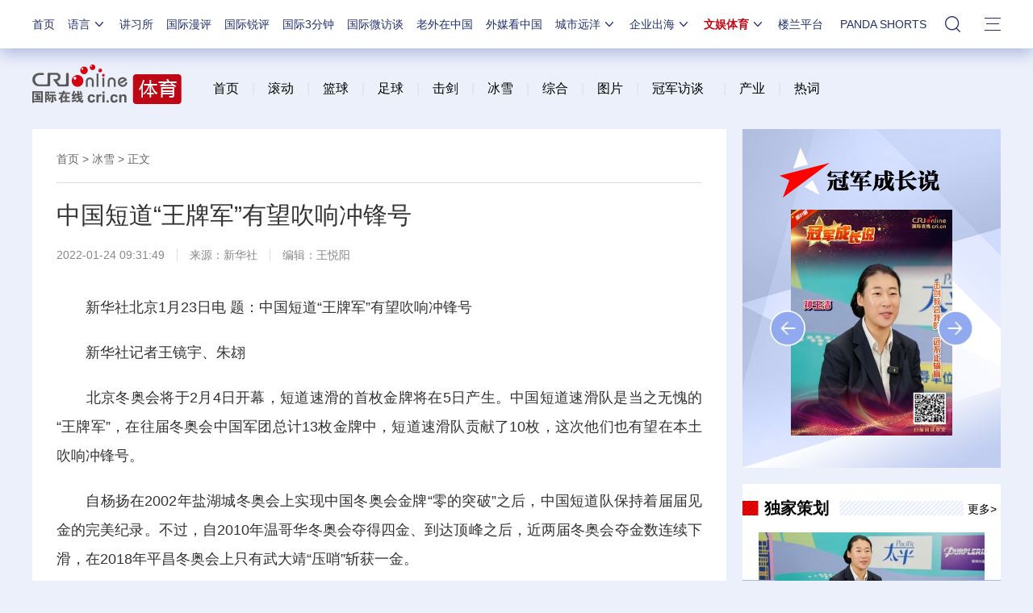

--- FILE ---
content_type: text/html; charset=utf-8
request_url: https://sports.cri.cn/20220124/d321d8da-6cb7-fbe1-3a83-8a9be1d25019.html
body_size: 17261
content:

<!DOCTYPE html>     
<!--[if lt IE 7]><html class="ie ie6 lt8 lt9"><![endif]-->
<!--[if IE 7]><html class="ie ie7 lt8 lt9"><![endif]-->
<!--[if IE 8]><html class="ie ie8 lt9"><![endif]-->
<!--[if IE 9]><html class="ie ie9"><![endif]-->
<!--[if (gt IE 9) | !(IE)]><!-->
<html>
<!--<![endif]-->

<head>
<script type="text/javascript" src="//f2.cri.cn/M00/91/B3/CqgNOl3XSlqAXLBlAAAAAAAAAAA4836556.jump-m.js"></script>
        <meta http-equiv="X-UA-Compatible" content="IE=edge,chrome=1" />
        <meta name="baidu-site-verification" content="wi8ApR6KAn" /><!--百度验证20180328-->
        <meta http-equiv="Content-Type" content="text/html; charset=gb2312" />
        <meta http-equiv="Content-Language" content="zh-cn" />
        <meta content="gb.cri.cn" name="author" />
        <meta name="robots" content="all" />
    <meta charset="UTF-8" />
    <title id="文娱体育">中国短道“王牌军”有望吹响冲锋号-国际在线</title>
<meta name="keywords" content="北京冬奥 " />
<meta name="description" content="　　新华社北京1月23日电题：中国短道&ldquo;王牌军&rdquo;有望吹响冲锋号　　新华社记者王镜宇、朱翃　　北京冬奥会将于2月4日开幕，短道速滑的首枚金牌将在5日产生。中国短道速滑队是当之无愧的&ldquo;王牌军&rdquo;，在" />
    <meta name="baidu-site-verification" content="28kQEncmq0" />
    <meta name="360-site-verification" content="fbfa7d7040e76733099efe4490716f22" />
    <link rel="stylesheet" type="text/css" href="//f2.cri.cn/M00/4F/D3/CqgNOl0-aB2AYauGAAAAAAAAAAA1611288.resetCSS.css" />
    <link rel="stylesheet" type="text/css" href="//f2.cri.cn/M00/4F/D3/CqgNOl0-aB2AYauGAAAAAAAAAAA1611288.common.css" />
<link rel="stylesheet" type="text/css" href="//f2.cri.cn/M00/2B/80/rBABC2CmE-6AT1RxAAAAAAAAAAA5129401.common2021.css" />
<link rel="stylesheet" type="text/css" href="//f2.cri.cn/M00/2B/80/rBABC2CmE-6AT1RxAAAAAAAAAAA5129401.nologo2021.css" />
    <link rel="stylesheet" type="text/css" href="//f2.cri.cn/M00/4F/D3/CqgNOl0-aB2AYauGAAAAAAAAAAA1611288.hide.css" />
    <script src="//f2.cri.cn/M00/4F/D3/CqgNOl0-aB2AZ27lAAAAAAAAAAA5883992.jquery172.js"></script>

</head>

<body>

    <script>!window.jQuery && document.write("<script src=\"https://f2.cri.cn/M00/1B/18/CqgNOlZVFjiAPRQuAAAAAAAAAAA6096596.jquery360.js\">"+"</scr"+"ipt><script src=\"https://f2.cri.cn/M00/1B/18/CqgNOlZVFjiAPRQuAAAAAAAAAAA6096596.jqmigrate340.js\">"+"</scr"+"ipt>");</script>
<link rel="stylesheet" type="text/css" href="//f2.cri.cn/M00/2B/80/rBABC2CmE-6AT1RxAAAAAAAAAAA5129401.nav21.css" />
<link rel="stylesheet" type="text/css" href="//f2.cri.cn/M00/62/86/rBABC2LjcTGACbMTAAAAAAAAAAA9409174.nav22v2.css" />
<link rel="stylesheet" type="text/css" href="//v2.cri.cn/M00/8C/0C/rBABDGckKl6ADwLVAAAAAAAAAAA8465624.nav24v1.css" />
<div class="nav-19-box">
    <div class="w1200" style="position: relative;">
        <div class="logo left shadow_1"><a href="https://www.cri.cn">国际在线</a></div>
        <div class="nav right">
            <div class="nav-eff-bg"></div>
            <ul>
                <li class="nav-li nav-li-index" style="display:none;"><a href="https://www.cri.cn" target="_blank" class="nav-title">首页</a></li>
                <li class="nav-li nav-li-eff-1 nav-li-add-3">
                    <a class="nav-title">语言<i></i></a>
                    <div class="li-box-wrap shadow_1">
                        <div class="ol-2 languageLine">
<fjtignoreurl>
                            <ol>
                                <li class="li-1"><a href="https://www.cri.cn/index.html?lang=zh-CN" target="_blank"></a>
                                </li>
                                <li class="li-2"><a href="https://big5.cri.cn/gate/big5/www.cri.cn/" target="_blank"></a></li>
                                <li class="li-3"><a href="http://czech.cri.cn/" target="_blank"></a></li>
                                <li class="li-4"><a href="http://hungarian.cri.cn/" target="_blank"></a></li>
                                <li class="li-5"><a href="http://nepal.cri.cn/" target="_blank"></a></li>
                                <li class="li-6"><a href="http://sinhalese.cri.cn/" target="_blank"></a></li>
                                <li class="li-7"><a href="http://chinese.cri.cn/" target="_blank"></a></li>
                                <li class="li-8"><a href="http://newsradio.cri.cn/" target="_blank"></a></li>
                                <li class="li-9"><a href="http://chinaplus.cri.cn/" target="_blank"></a></li>
                                <li class="li-10"><a href="http://indonesian.cri.cn/" target="_blank"></a></li>
                                <li class="li-11"><a href="http://persian.cri.cn/" target="_blank"></a></li>
                                <li class="li-12"><a href="http://espanol.cri.cn/" target="_blank"></a></li>
                                <li class="li-13"><a href="http://www.itaiwannews.cn" target="_blank"></a></li>
                                <li class="li-14"><a href="https://vscs.cri.cn" target="_blank"></a></li>
                                <li class="li-15"><a href="http://esperanto.cri.cn/" target="_blank"></a></li>
                                <li class="li-16"><a href="http://italian.cri.cn/" target="_blank"></a></li>
                                <li class="li-17"><a href="http://polish.cri.cn/" target="_blank"></a></li>
                                <li class="li-18"><a href="http://swahili.cri.cn/" target="_blank"></a></li>
                                <li class="li-19"><a href="http://albanian.cri.cn/" target="_blank"></a></li>
                                <li class="li-20"><a href="http://filipino.cri.cn/" target="_blank"></a></li>
                                <li class="li-21"><a href="http://japanese.cri.cn/" target="_blank"></a></li>
                                <li class="li-22"><a href="http://portuguese.cri.cn/" target="_blank"></a></li>
                                <li class="li-23"><a href="http://tamil.cri.cn/" target="_blank"></a></li>
                                <li class="li-24"><a href="http://arabic.cri.cn/" target="_blank"></a></li>
                                <li class="li-25"><a href="http://french.cri.cn/" target="_blank"></a></li>
                                <li class="li-26"><a href="http://korean.cri.cn/" target="_blank"></a></li>
                                <li class="li-27"><a href="http://pushtu.cri.cn/" target="_blank"></a></li>
                                <li class="li-28"><a href="http://thai.cri.cn/" target="_blank"></a></li>
                                <li class="li-29"><a href="http://bengali.cri.cn/" target="_blank"></a></li>
                                <li class="li-30"><a href="http://german.cri.cn/" target="_blank"></a></li>
                                <li class="li-31"><a href="http://laos.cri.cn/" target="_blank"></a></li>
                                <li class="li-32"><a href="http://romanian.cri.cn/" target="_blank"></a></li>
                                <li class="li-33"><a href="http://turkish.cri.cn/" target="_blank"></a></li>
                                <li class="li-34"><a href="http://bulgarian.cri.cn/" target="_blank"></a></li>
                                <li class="li-35"><a href="http://hausa.cri.cn/" target="_blank"></a></li>
                                <li class="li-36"><a href="http://malay.cri.cn/" target="_blank"></a></li>
                                <li class="li-37"><a href="http://russian.cri.cn" target="_blank"></a></li>
                                <li class="li-38"><a href="http://urdu.cri.cn/" target="_blank"></a></li>
                                <li class="li-39"><a href="http://myanmar.cri.cn/" target="_blank"></a></li>
                                <li class="li-40"><a href="http://hindi.cri.cn/" target="_blank"></a></li>
                                <li class="li-41"><a href="http://mongol.cri.cn/" target="_blank"></a></li>
                                <li class="li-42"><a href="http://serbian.cri.cn/" target="_blank"></a></li>
                                <li class="li-43"><a href="http://vietnamese.cri.cn/" target="_blank"></a></li>
                                <li class="li-44"><a href="http://cambodian.cri.cn/" target="_blank"></a></li>
                                <li class="li-45"><a href="http://ukrainian.cri.cn/" target="_blank"></a></li>
                                <li class="li-46"><a href="http://belarusian.cri.cn/" target="_blank"></a></li>
                                <li class="li-47"><a href="http://greek.cri.cn/" target="_blank"></a></li>
                                <li class="li-48"><a href="http://hebrew.cri.cn/" target="_blank"></a></li>
                                <li class="li-49"><a href="http://croatian.cri.cn" target="_blank"></a></li>
                                <!--<li class="li-48"><a href="http://turkish.cri.cn/" target="_blank"></a></li>
								<li class="li-49"><a href="http://urdu.cri.cn/" target="_blank"></a></li>
								<li class="li-50"><a href="http://vietnamese.cri.cn/" target="_blank"></a></li>
								<li class="li-51"><a href="http://hebrew.cri.cn/" target="_blank"></a></li>
								<li class="li-52"><a href="http://dk.gbtimes.com/" target="_blank"></a></li>
								<li class="li-53"><a href="http://nl.gbtimes.com/" target="_blank"></a></li>
								<li class="li-54"><a href="http://ee.gbtimes.com/" target="_blank"></a></li>
								<li class="li-55"><a href="http://fi.gbtimes.com/" target="_blank"></a></li>
								<li class="li-56"><a href="http://is.gbtimes.com/" target="_blank"></a></li>
								<li class="li-57"><a href="http://se.gbtimes.com/" target="_blank"></a></li>
								<li class="li-58"><a href="http://lt.gbtimes.com/" target="_blank"></a></li>
								<li class="li-59"><a href="http://no.gbtimes.com/" target="_blank"></a></li>-->
                            </ol>
</fjtignoreurl>
                        </div>
                    </div>
                </li>
                <li class="nav-li"><a href="https://news.cri.cn/gjjxs" target="_blank" class="nav-title">讲习所</a></li>
                <li class="nav-li"><a href="https://news.cri.cn/gjmp" target="_blank" class="nav-title">国际漫评</a></li>
                <li class="nav-li"><a href="https://news.cri.cn/guojiruiping" target="_blank" class="nav-title">国际锐评</a></li>
                <li class="nav-li"><a href="https://news.cri.cn/knowntheworld" target="_blank" class="nav-title">国际3分钟</a></li>
                <li class="nav-li"><a href="https://news.cri.cn/gjwft" target="_blank" class="nav-title">国际微访谈</a></li>
                <li class="nav-li"><a href="https://news.cri.cn/lwzzg" target="_blank" class="nav-title">老外在中国</a></li>
                <li class="nav-li"><a href="https://news.cri.cn/wmkzg" target="_blank" class="nav-title">外媒看中国</a></li>
                <li class="nav-li nav-li-eff-1 nav-li-add-1">
                    <a href="###" class="nav-title">城市远洋<i></i></a>
                    <div class="li-box-wrap shadow_1">
                        <div class="ol-1">
                            <ol>
                                <li class="li-1"><a href="https://city.cri.cn/" target="_blank">城市</a></li>
                                <!--<li class="li-2"><a href="https://bj.cri.cn/" target="_blank">北京</a></li>-->
                                <li class="li-2"><a href="https://sc.cri.cn/" target="_blank">四川</a></li>
                                <li class="li-3"><a href="https://sd.cri.cn/" target="_blank">山东</a></li>
                                <li class="li-4"><a href="https://sn.cri.cn/" target="_blank">陕西</a></li>
                                <li class="li-5"><a href="https://hebei.cri.cn/" target="_blank">河北</a></li>
                                <li class="li-6"><a href="https://gd.cri.cn/" target="_blank">广东</a></li>
                                <li class="li-1"><a href="https://js.cri.cn/" target="_blank">江苏</a></li>
                                <li class="li-2"><a href="https://cq.cri.cn/" target="_blank">重庆</a></li>
                                <li class="li-3"><a href="https://hlj.cri.cn/" target="_blank">黑龙江</a></li>
                                <li class="li-4"><a href="https://sx.cri.cn/" target="_blank">山西</a></li>
                                <li class="li-5"><a href="https://gz.cri.cn/" target="_blank">贵州</a></li>
                                <li class="li-6"><a href="https://gx.cri.cn/" target="_blank">广西</a></li>
                                <li class="li-1"><a href="https://fj.cri.cn/" target="_blank">福建</a></li>
                                <li class="li-2"><a href="https://jl.cri.cn/" target="_blank">吉林</a></li>
                                <li class="li-3"><a href="https://hb.cri.cn/" target="_blank">湖北</a></li>
                                <li class="li-4"><a href="https://hn.cri.cn/" target="_blank">河南</a></li>
                                <li class="li-5"><a href="https://ln.cri.cn/" target="_blank">辽宁</a></li>
                                <li class="li-6"><a href="https://gs.cri.cn/" target="_blank">甘肃</a></li>
                                <li class="li-1"><a href="https://nmg.cri.cn/" target="_blank">内蒙古</a></li>
                                <li class="li-2"><a href="https://ah.cri.cn/" target="_blank">安徽</a></li>
                                <li class="li-3"><a href="https://zj.cri.cn/" target="_blank">浙江</a></li>
                                <li class="li-4"><a href="https://hunan.cri.cn/" target="_blank">湖南</a></li>
                                <li class="li-5"><a href="https://nx.cri.cn/" target="_blank">宁夏</a></li>
                                <li class="li-6"><a href="https://jx.cri.cn/" target="_blank">江西</a></li>
                                <!--<li class="li-2"><a href="https://sh.cri.cn/" target="_blank">上海</a></li>-->
                                <li class="li-1"><a href="https://hi.cri.cn/" target="_blank">海南</a></li>
                                <li class="li-2"><a href="http://tj.cri.cn/" target="_blank">天津</a></li>
                                <!--<li class="li-5"><a href="http://county.cri.cn/" target="_blank">县域经济</a></li>-->
                            </ol>
                        </div>
                    </div>
                </li>
                <li class="nav-li nav-li-eff-1 nav-li-add-2">
                    <a href="###" class="nav-title">企业出海<i></i></a>
                    <div class="li-box-wrap shadow_1">
                        <div class="ol-1">
                            <ol>
                                <li class="li-1"><a href="https://ge.cri.cn/" target="_blank">环创</a></li>
                                <!-- <li class="li-2"><a href="https://ce.cri.cn/" target="_blank">企业</a></li> -->
                                <!-- <li class="li-3"><a href="https://cj.cri.cn/" target="_blank">城建</a></li> -->
                                <li class="li-2"><a href="https://gr.cri.cn/" target="_blank">财智</a></li>
                                <li class="li-3"><a href="https://edu.cri.cn/" target="_blank">教育</a></li>
                                <!-- <li class="li-3"><a href="https://it.cri.cn/" target="_blank">科技</a></li> -->
                                <li class="li-1"><a href="https://auto.cri.cn/" target="_blank">汽车</a></li>
                                <!--<li class="li-2"><a href="https://eco.cri.cn/" target="_blank">生态</a></li>-->
                                <!--<li class="li-3"><a href="http://cx.cri.cn/" target="_blank">创新</a></li>
								<li class="li-1"><a href="http://ich.cri.cn/" target="_blank">非遗</a></li>
								<li class="li-2"><a href="http://money.cri.cn/" target="_blank">理财</a></li>
								<li class="li-3"><a href="https://if.cri.cn/" target="_blank">互金</a></li>
								<li class="li-3"><a href="http://arts.cri.cn/" target="_blank">书画</a></li>-->
                            </ol>
                        </div>
                    </div>
                </li>
                <li class="nav-li nav-li-eff-1 nav-li-add-2 nav-li-add-2-1">
                    <a href="###" class="nav-title">文娱体育<i></i></a>
                    <div class="li-box-wrap shadow_1">
                        <div class="ol-1">
                            <ol>
                                <li class="li-1"><a href="https://ent.cri.cn/" target="_blank">文娱</a></li>
                                <li class="li-2"><a href="https://sports.cri.cn/" target="_blank">体育</a></li>
                                <li class="li-1"><a href="https://ent.cri.cn/starshow" target="_blank">星访谈</a></li>

                                <li class="li-2"><a href="https://sports.cri.cn/starshow" target="_blank">成长说</a></li>
                                <li class="li-1"><a href="https://ent.cri.cn/movie/" target="_blank">电影</a></li>
                                <li class="li-2"><a href="https://ent.cri.cn/drama/" target="_blank">演出</a></li>
                                <!--<li class="li-1"><a href="https://edu.cri.cn/" target="_blank">国广教育</a></li>-->
                            </ol>
                        </div>
                    </div>
                </li>

                <li class="nav-li"><a href="http://www.kroraina.com.cn" target="_blank" class="nav-title">楼兰平台</a></li>

                <li class="nav-li pandashortsTitle"><a href="https://pandashorts.cri.cn" target="_blank" class="nav-title">PANDA SHORTS</a></li>
                <!--<li class="nav-li"><a href="javascript:void(0)" onclick="aria.start()" class="nav-title nav-wza">无障碍</a></li>-->

                <li class="nav-li-add-4-1">
                    <a class="nav-title-1"><i></i></a>
                    <div class="search-select-box">
                      <div class="search-box">
                         <div class="w10">
			   <div class="head13_search">
				<script src="//f2.cri.cn/M00/4F/D3/CqgNOl0-aB2AZ27lAAAAAAAAAAA5883992.search.js"></script>
				<form id="form2" name="form2" method="post" onsubmit="return change()">
                                      <div class="head13_search2_box"><div class="head13_search2">站内搜索</div></div>
					<div class="head13_search1">
					     <input name="q1" id="q1" type="text" class="input_box" autocomplete="off" />
					</div>
				   <div class="head13_search3">
					<input name="sa" type="image" src="//f2.cri.cn/M00/4F/D3/CqgNOl0-aB2AZr1jAAAAAAAAAAA7296456.redsearch.png" width="23" height="18" border="0" align="absmiddle" />
				   </div>
				   <div type="hidden" id="selectId" name="selectId" value="0"></div>
				</form>
			    </div>
			   <div class="newsBox"></div>
			   <div id="engine"></div>
			 </div>
                    </div>
                  </div>
                </li>
                <li class="nav-li nav-li-eff-3 nav-li-add-5">
                    <a class="nav-title-3"><i></i></a>
                    <div class="li-box-wrap shadow_1">
                        <div class="li-box">
                            <div class="line line-1"></div>
                            <div class="line line-2"></div>
                            <div class="line line-3"></div>
                            <div class="line line-4"></div>
                            <div class="left w500">
                                <div class="ol-5">
                                    <ol>
                                        <li><a href="https://news.cri.cn/world" target="_blank">国际</a></li>
                                        <li><a href="https://news.cri.cn/video" target="_blank">视频</a></li>
                                        <li><a href="https://news.cri.cn/photo/" target="_blank">图片</a></li>
                                        <li><a href="https://news.cri.cn/opinion/" target="_blank">评论</a></li>
                                        <li><a href="https://news.cri.cn/zhibo" target="_blank">直播</a></li>
                                        <li><a href="https://news.cri.cn/exclusive" target="_blank">原创</a></li>
                                        <li><a href="https://ent.cri.cn/" target="_blank">文娱</a></li>
                                        <li><a href="https://ent.cri.cn/starshow" target="_blank">星访谈</a></li>
                                        <li><a href="https://sports.cri.cn/" target="_blank">体育</a></li>
                                        <li><a href="https://sports.cri.cn/starshow" target="_blank">成长说</a></li>
                                        <li><a href="https://ent.cri.cn/movie/" target="_blank">电影</a></li>
                                        <li><a href="https://ent.cri.cn/drama/" target="_blank">演出</a></li>
                                    </ol>
                                </div>
                                <div class="ol-6">
                                    <ol>
                                        <li><a href="https://news.cri.cn/gjjxs" target="_blank">讲习所</a></li>
                                        <li><a href="https://news.cri.cn/gjmp" target="_blank">国际漫评</a></li>
                                        <li><a href="https://news.cri.cn/guojiruiping" target="_blank">国际锐评</a></li>
                                        <li><a href="https://news.cri.cn/knowntheworld" target="_blank">国际3分钟</a></li>
                                        <li><a href="https://news.cri.cn/list/gjwft" target="_blank">国际微访谈</a></li>
                                        <li><a href="https://news.cri.cn/lwzzg" target="_blank">老外在中国</a></li>
                                        <li><a href="https://news.cri.cn/wmkzg" target="_blank">外媒看中国</a></li>
                                        <li><a href="https://xuan.cri.cn" target="_blank">国际甄选</a></li>
                                        <li><a href="https://news.cri.cn/ydyl" target="_blank">一带一路</a></li>
                                        <li><a href="http://www.kroraina.com.cn" target="_blank">楼兰平台</a></li>
                                        <li class="pandashorts"><a href="https://pandashorts.cri.cn" target="_blank">PANDA SHORTS</a></li>
                                    </ol>
                                </div>
                                <div class="ol-7">
                                    <ol>
                                        <li><a href="https://city.cri.cn/" target="_blank">城市</a></li>
                                        <li><a href="https://ge.cri.cn/" target="_blank">环创</a></li>
                                        <!-- <li><a href="https://ce.cri.cn/" target="_blank">企业</a></li> -->
                                        <!-- <li><a href="https://cj.cri.cn/" target="_blank">城建</a></li> -->
                                        <li><a href="https://gr.cri.cn/" target="_blank">财智</a></li>
                                        <li><a href="https://edu.cri.cn/" target="_blank">教育</a></li>
                                        <!-- <li><a href="https://it.cri.cn/" target="_blank">科技</a></li> -->
                                        <li><a href="https://auto.cri.cn/" target="_blank">汽车</a></li>
                                       <!-- <li><a href="https://eco.cri.cn/" target="_blank">生态</a></li>-->
                                        <!--<li class="li-2"><a href="http://county.cri.cn/" target="_blank">县域经济</a></li>
                                              <li><a href="http://cx.cri.cn/" target="_blank">创新</a></li>
										<li><a href="https://jq.cri.cn/" target="_blank">景区</a></li>
										<li class="li-2"><a href="https://if.cri.cn/" target="_blank">互金</a></li>
										<li><a href="http://ich.cri.cn/" target="_blank">非遗</a></li>
										<li class="li-2"><a href="http://money.cri.cn/" target="_blank">理财</a></li>
										<li><a href="http://arts.cri.cn/" target="_blank">书画</a></li>
										<li class="li-3"><a href="http://jiaoxue.cri.cn/" target="_blank">国广教育</a></li>-->
                                    </ol>
                                </div>
                            </div>
                            <div class="right w650">
                                <div class="languageLine-clone">

                                </div>
                            </div>
                            <div class="clear"></div>
                            <div class="ol-8">
                                <div class="ol-title">地方:</div>
                                <ol>
                                    <!--<li><a href="https://bj.cri.cn/" target="_blank">北京</a></li>-->
                                    <li><a href="https://sc.cri.cn/" target="_blank">四川</a></li>
                                    <li><a href="https://sd.cri.cn/" target="_blank">山东</a></li>
                                    <li><a href="https://hebei.cri.cn/" target="_blank">河北</a></li>
                                    <li><a href="https://sn.cri.cn/" target="_blank">陕西</a></li>
                                    <li><a href="https://gd.cri.cn/" target="_blank">广东</a></li>
                                    <li><a href="https://cq.cri.cn/" target="_blank">重庆</a></li>
                                    <li><a href="https://hlj.cri.cn/" target="_blank">黑龙江</a></li>
                                    <li><a href="https://fj.cri.cn/" target="_blank">福建</a></li>
                                    <li><a href="https://js.cri.cn/" target="_blank">江苏</a></li>
                                    <li><a href="https://sx.cri.cn/" target="_blank">山西</a></li>
                                    <li><a href="https://gz.cri.cn/" target="_blank">贵州</a></li>
                                    <li><a href="https://gx.cri.cn/" target="_blank">广西</a></li>
                                    <li><a href="https://jl.cri.cn/" target="_blank">吉林</a></li>
                                    <li><a href="https://hb.cri.cn/" target="_blank">湖北</a></li>
                                    <li><a href="https://hn.cri.cn/" target="_blank">河南</a></li>
                                    <li><a href="https://ln.cri.cn/" target="_blank">辽宁</a></li>
                                    <li><a href="https://gs.cri.cn/" target="_blank">甘肃</a></li>
                                    <li><a href="https://nmg.cri.cn/" target="_blank">内蒙古</a></li>
 <li><a href="https://ah.cri.cn/" target="_blank">安徽</a></li>
                                <li><a href="https://zj.cri.cn/" target="_blank">浙江</a></li>
                                <li><a href="https://hunan.cri.cn/" target="_blank">湖南</a></li>
                                <li><a href="https://nx.cri.cn/" target="_blank">宁夏</a></li>
                                <li><a href="https://jx.cri.cn/" target="_blank">江西</a></li>
                                <!--<li><a href="https://sh.cri.cn/" target="_blank">上海</a></li>-->
<li><a href="https://hi.cri.cn/" target="_blank">海南</a></li>
<li><a href="http://tj.cri.cn/" target="_blank">天津</a></li>
                                    <!--<li><a href="https://news.cri.cn/gb/42071/2014/11/06/5187s4757119.htm" target="_blank">移动版</a></li>-->
                                </ol>
                                <div class="clear"></div>
                            </div>
                        </div>
                    </div>
                </li>
                <div class="clear"></div>
            </ul>
            <div class="clear"></div>
        </div>
    </div>
</div>
<script src="//f2.cri.cn/M00/2B/82/rBABCWCmE-6AGzjBAAAAAAAAAAA9345082.nav21.js"></script>
<script src="//f2.cri.cn/M00/62/81/rBABCWLjcTiABHv2AAAAAAAAAAA8761058.nav22v2.js"></script>
<script src="//f2.cri.cn/M00/4F/D3/CqgNOl0-aB2AZ27lAAAAAAAAAAA5883992.zh-360.js"></script>


<!--主体内容开始-->
<link rel="stylesheet" type="text/css" href="//f2.cri.cn/M00/91/B3/CqgNOl3XSlqARKqGAAAAAAAAAAA0140859.style.css" /><!--公共部分样式-->
<link rel="stylesheet" type="text/css" href="//f2.cri.cn/M00/02/58/wKgACl4epeyAcY1HAAAAAAAAAAA9255932.sports-index.css" />
<link rel="stylesheet" type="text/css" href="//f2.cri.cn/M00/02/58/wKgACl4epeyAcY1HAAAAAAAAAAA9255932.more.css" />
<link rel="stylesheet" type="text/css" href="//f2.cri.cn/M00/02/58/wKgACl4epeyAcY1HAAAAAAAAAAA9255932.sports-index.css" />
<link rel="stylesheet" type="text/css" href="//f2.cri.cn/M00/02/58/wKgACl4epeyAcY1HAAAAAAAAAAA9255932.common.css" />
<link rel="stylesheet" href="//f2.cri.cn/M00/35/46/rBABCmELuFCAKIwwAAAAAAAAAAA4083792.style2021.css" />
<style>.channel-nav div.channel-logo{margin-top:0px;}.gg10{display:none;}</style>
<!--导航-->
<div class="nav-wrapper">
<div class="channel-nav">
     
    <div class="channel-logo">
        <a href="/">
        <img src="//p2.cri.cn/M00/04/D9/wKgACl4lUnGARfKeAAAAAAAAAAA630.185x50.png" etitle="体育频道logo" />
       </a>
    </div>
    
    
    <div class="link">
           &nbsp; &nbsp;&nbsp;<a href="https://sports.cri.cn/" target="_blank">首页</a>&nbsp;&nbsp;&nbsp;&nbsp;<span style="color:#dfdfdf">|&nbsp; &nbsp;&nbsp;<a href="https://sports.cri.cn/roll" target="_blank">滚动</a>&nbsp;&nbsp;&nbsp;&nbsp;|&nbsp; &nbsp;&nbsp;<a href="https://sports.cri.cn/basketball" target="_blank">篮球</a>&nbsp; &nbsp; |&nbsp; &nbsp;&nbsp;<a href="https://sports.cri.cn/football" target="_blank">足球</a>&nbsp;&nbsp; &nbsp;|&nbsp; &nbsp;&nbsp;<a href="https://sports.cri.cn/fencing" target="_blank">击剑</a>&nbsp; &nbsp; |&nbsp; &nbsp;&nbsp;<a href="https://sports.cri.cn/bingxue" target="_blank">冰雪</a>&nbsp;&nbsp;&nbsp; |&nbsp; &nbsp; <a href="https://sports.cri.cn/others" target="_blank">综合</a>&nbsp; &nbsp; |&nbsp; &nbsp;<a href="https://sports.cri.cn/photo" target="_blank"> 图片</a>&nbsp; &nbsp; |&nbsp; &nbsp;&nbsp;<a href="https://sports.cri.cn/starshow" target="_blank">冠军访谈</a>&nbsp; &nbsp; &nbsp; |&nbsp; &nbsp;&nbsp;<a href="https://sports.cri.cn/economy" target="_blank">产业</a>&nbsp; &nbsp; |&nbsp; &nbsp; <a href="https://sports.cri.cn/reci" target="_blank">热词</a></span>
    </div>
    
    <div class="clear"></div>
</div>     
</div>
<!--end-->
<div class="secondIndex-wrap secondDetails-wrap secondDetails-abody-imgcenter">
	<div class="w1200">
		
		<!--not found: portal2_https://sports.cri.cn/2019/article/ggybl1.inc-->
                 <div class="h10 gg10"></div>
		<div class="w860 left">
			<div class="pd30 bgWhite secondPage-wrap-1 mgB30">
				<div class="secondPage-crumbs"><a href="/" target="_blank">首页</a>  > <a href="/bingxue/index.html" target="_blank">冰雪</a>  >  正文</div>
				<div class="secondPage-details-1">
					
				<div class="list-title" id="atitle">中国短道“王牌军”有望吹响冲锋号</div>
				<div class="list-brief"><span id="apublishtime" class="apublishtime span-first">2022-01-24 09:31:49</span><span id="asource" class="asource">来源：<a href="http://sports.news.cn/c/2022-01/23/c_1128293197.htm" target="_blank" rel="nofollow">新华社</a></span><span id="aeditor" class="aeditor">编辑：王悦阳</span></div>
				<div class="list-abody abody" id="abody" pageData=''><p>　　新华社北京1月23日电 题：中国短道&ldquo;王牌军&rdquo;有望吹响冲锋号</p>

<p>　　新华社记者王镜宇、朱翃</p>

<p>　　北京冬奥会将于2月4日开幕，短道速滑的首枚金牌将在5日产生。中国短道速滑队是当之无愧的&ldquo;王牌军&rdquo;，在往届冬奥会中国军团总计13枚金牌中，短道速滑队贡献了10枚，这次他们也有望在本土吹响冲锋号。</p>

<p>　　自杨扬在2002年盐湖城冬奥会上实现中国冬奥会金牌&ldquo;零的突破&rdquo;之后，中国短道队保持着届届见金的完美纪录。不过，自2010年温哥华冬奥会夺得四金、到达顶峰之后，近两届冬奥会夺金数连续下滑，在2018年平昌冬奥会上只有武大靖&ldquo;压哨&rdquo;斩获一金。</p>

<p>　　2019年，执掌中国队长达13年的功勋教练李琰离任，王濛接棒一年即仓促下马。几经波折后，韩国外教金善台成为新任主教练。在2021-2022赛季的世界杯赛中，经历了动荡期的中国队终于亮出了家底，从四站比赛来看强队底蕴仍在。</p>

<p>　　在总共九个小项上，新增的混合接力是中国队实力最强的一个。在四站世界杯赛中，中国队夺得2金1银1铜，在所有队伍中排名第一。北京冬奥会将这个项目的决赛安排在开幕式后的首个金牌日，也从侧面反映了中国队对这块金牌的志在必得。</p>

<p>　　在平昌冬奥会上以无可撼动的优势夺得男子500米冠军之后，武大靖的统治力有所下滑，本赛季世界杯更是迟迟找不到最佳状态。不过，随着赛季的进行，武大靖的能力明显回升，在第四站世界杯赛中终于斩获赛季首金。在北京冬奥会上，他仍是男子500米项目上不可忽视的争冠力量。</p>

<p>　　中国队在北京冬奥会周期的最大收获无疑是任子威。在四站世界杯赛中，任子威是进入单项决赛次数最多的中国选手，在1500米和1000米比赛中总共三次登顶，表现惊艳。因为他的存在，中国队在这两个小项上也有争金实力。</p>

<p>　　除了三个男子单项，中国队在男子5000米接力和女子3000米接力项目上也有较强实力，本赛季的分站赛最佳战绩分别是银牌和金牌。</p>

<p>　　在2010年温哥华冬奥会上，李琰曾率领中国队包揽女子项目的四枚金牌。但是自平昌冬奥会周期开始，中国女子选手在单项比赛中的竞争力有所下滑，本赛季进入决赛的次数都屈指可数。不过，短道速滑是一个充满意外和变数的项目，也不排除范可新、张雨婷、曲春雨等名将创造奇迹的可能。</p>

<p>　　在本届冬奥会短道速滑总共九个小项中，中国队在五六个小项上有冲金实力。如果不出意外，应能延续自盐湖城冬奥会以来届届见金的势头。2月5日晚的混合团体接力赛至关重要。如能顺利拿下首金、取得开门红，中国短道队就有望乘胜追击、多点开花。</p>

<p>　　值得一提的是，本届冬奥会的短道速滑参赛阵容方面，中国队和荷兰队是&ldquo;最大赢家&rdquo;，不仅拿满了10张奥运&ldquo;门票&rdquo;，而且在每个单人项目上还拿满了三个参赛资格。</p>

<p>　　纵观冬奥会短道速滑比赛，很可能延续群雄逐鹿的局面。除中国队外，在男子项目上，韩国、加拿大、美国、匈牙利等队均有很强的竞争力；在女子项目上，韩国、荷兰、加拿大、波兰、意大利也都有高手。让我们拭目以待，看此番谁主沉浮。</p>
</div>
				<div class="page-nav"></div>
				<div class="clear"></div>
				<div class="list-label"><span>标签：</span><a href="/list/beijingdongao2022" target="_blank">北京冬奥会</a></div>
				<script>$(".list-label").each(function(){ if($(this).find("a").length>=1){$(this).show()} });if($(".list-abody").attr("pagedata")==""){$(".page-nav").hide()}</script>
				<link rel="stylesheet" type="text/css" href="//f2.cri.cn/M00/91/B3/CqgNOl3XSlqARKqGAAAAAAAAAAA0140859.shaer.css" />
<div class="secondIndex-shaer">
    <div class="share-box">
        <div class="bshare-custom">
            <div class="bsPromo bsPromo2"></div>
            <span class="bshare-text">分享：</span>
            <a title="分享到微信" title="QQ" data-fx="wx-btn" class="bshare-weixin barweixin" style="display: inline-block;"></a>
            <a title="分享到新浪微博" data-fx="wb-btn" class="bshare-sinaminiblog" style="display: inline-block;"></a>
            <a title="分享到QQ好友" data-fx="qq-btn" class="bshare-qqim" style="display: inline-block;"></a>
            <span class="bshare-copy" onclick="copyText()"></span>
        </div>
        <script>$(".bshare-copy").click(function () { return false; });</script>
    </div>
<script src="//f2.cri.cn/M00/4F/D3/CqgNOl0-aB2AZ27lAAAAAAAAAAA5883992.criShare.js"></script>
</div> 
				<div class="h20"></div>
				<div class="clear"></div>

				</div>
			</div>



		<!--not found: portal2_https://sports.cri.cn/2019/article/ggybl2.inc-->

    <div class="article-btm secondPage-details-datawrap">
<div class="adBoxWrap">
       <div class="datawrap-title"><span>最新推荐</span></div>
       <div class="fl btnBox">
            <div class="btn"><span>新闻</span></div>
            <div class="btn"><span>文娱</span></div>
            <div class="btn"><span>体育</span></div>
            <div class="btn"><span>环创</span></div>
            <div class="btn"><span>城市</span></div>
       </div>
       <div class="fr">
            <div class="mainBox mainBox-js secondPage-details-datalist-1" id="news-gs"></div>
            <div class="mainBox mainBox-js secondPage-details-datalist-1" id="ent-gs"></div>
            <div class="mainBox mainBox-js secondPage-details-datalist-1" id="sports-gs"></div>
            <div class="mainBox mainBox-js secondPage-details-datalist-1" id="ge-gs"></div>
            <div class="mainBox mainBox-js secondPage-details-datalist-1" id="www-gs"></div>

            <!--<div class="btn-a clear more-btn"><a href="javascript:;">获得更多</a></div>-->

       </div>
<div class="clear"></div>
    </div>
<script>
$(".adBoxWrap .btnBox div:eq(2)").addClass("active")
</script>
<!--设置默认数据-->
    </div>

		<!--not found: portal2_https://sports.cri.cn/2019/article/ggybl3.inc-->

		</div>
		
		<div class="w320 right">
    <!--右边栏-->
    <div class="right-center">  
      <div class="guanjunshuo _sliderBox">
        <div class="slider-wrap sliderbox">
          <ul>
            <li class="item">
                            <a href="/20260104/d3135c57-f4e7-4e62-ad2d-bc1cba4a6cd9.html" target="_blank">
                              <img class="imgScale-1" src="//v2.cri.cn/99e34d12-2acb-4e78-a99c-ddcaf6c86ead/image/52001d5c6f8843fdbeefcfb276027b96.800x1120.200x280.jpg" alt="冠军成长说&#183;孙玉洁：击剑教会我的，远不止输赢" />
                            </a>
                          </li><li class="item">
                            <a href="/20230714/c194fb9c-5fe8-7c8b-69ca-78c6f4db287e.html" target="_blank">
                              <img class="imgScale-1" src="//p2.cri.cn/M00/77/70/rBABC2SxDeWAOTFrAAAAAAAAAAA989.783x1096.200x280.jpg" alt="冠军成长说&#183;张丹：希望将自己的花样滑冰梦想传递给更多人" />
                            </a>
                          </li><li class="item">
                            <a href="/20211021/5b5a401b-8a55-a97e-b4c8-5abdecbacb80.html" target="_blank">
                              <img class="imgScale-1" src="//p2.cri.cn/M00/3C/EC/rBABCmFwwgKAAHCdAAAAAAAAAAA881.783x1096.200x280.jpg" alt="冠军成长说&#183;骆晓娟——二十五载难舍击剑情 用坚持表达热爱" />
                            </a>
                          </li><li class="item">
                            <a href="/20211013/dd65883d-120d-bfbe-9d0f-71d510c8e2a3.html" target="_blank">
                              <img class="imgScale-1" src="//p2.cri.cn/M00/3C/25/rBABC2FmgkGAAAJpAAAAAAAAAAA877.783x1096.200x280.jpg" alt="冠军成长说&#183;赵蕊蕊：梦想不拘于想象 还要敢于付诸行动" />
                            </a>
                          </li><li class="item">
                            <a href="/20210909/b6527461-2be0-92b1-83cf-a9a97d436992.html" target="_blank">
                              <img class="imgScale-1" src="//p2.cri.cn/M00/38/DD/rBABCmE5beqAaAkdAAAAAAAAAAA297.800x1120.200x280.jpg" alt="冠军成长说&#183;莫慧兰：人生就是不断挑战自我" />
                            </a>
                          </li><li class="item">
                            <a href="/20210813/295d5d5d-bc7a-da2f-f2c3-a3d4eaa637db.html" target="_blank">
                              <img class="imgScale-1" src="//p2.cri.cn/M00/36/12/rBABC2EV3NyAXIQGAAAAAAAAAAA608.800x1120.200x280.jpg" alt="冠军成长说&#183;张娜：排坛“不死鸟” 传承弘扬女排精神" />
                            </a>
                          </li><li class="item">
                            <a href="/20210730/6989edb9-379f-ddbf-2647-f5b894efdffc.html" target="_blank">
                              <img class="imgScale-1" src="//p2.cri.cn/M00/34/8A/rBABCmEDcK-AE9BWAAAAAAAAAAA858.800x1120.200x280.jpg" alt="冠军成长说&#183;蔡赟：从进入国家队的那一刻 就对奥运冠军充满向往" />
                            </a>
                          </li><li class="item">
                            <a href="/20210726/61f18a9e-b862-dfe4-6786-98e2c4d92041.html" target="_blank">
                              <img class="imgScale-1" src="//p2.cri.cn/M00/34/00/rBABCWD-dzuABXJUAAAAAAAAAAA334.800x1120.200x280.jpg" alt="冠军成长说&#183;林跃：从低谷中重新站起来 才更能体会到胜利的喜悦" />
                            </a>
                          </li><li class="item">
                            <a href="/20210709/f44b1c28-5a3c-2823-d9cd-79a9f436f63b.html" target="_blank">
                              <img class="imgScale-1" src="//p2.cri.cn/M00/30/95/rBABDGDnpSGATfOWAAAAAAAAAAA930.783x1096.200x280.jpg" alt="冠军成长说&#183;李娜：体育是一种最好的教育 击剑可以让孩子知输赢" />
                            </a>
                          </li><li class="item">
                            <a href="/20210604/5605ba07-ea69-6d5d-9b84-ad4b3917fd7f.html" target="_blank">
                              <img class="imgScale-1" src="//p2.cri.cn/M00/2D/93/rBABC2C5mtSARjSuAAAAAAAAAAA986.800x1120.200x280.jpg" alt="邢傲伟：人生不总是一帆风顺 大目标要靠小目标累积而来" />
                            </a>
                          </li><li class="item">
                            <a href="//sports.cri.cn/20210115/4b3a5e21-96ed-353d-5192-26c1c3c8dc3d.html" target="_blank">
                              <img class="imgScale-1" src="//p2.cri.cn/M00/1A/EE/rBABCmAA-gKAeoo5AAAAAAAAAAA905.800x1120.200x280.jpg" alt="潘晓婷：未来的日子，我希望和台球一起乘风破浪" />
                            </a>
                          </li><li class="item">
                            <a href="//sports.cri.cn/20201016/b4dea131-291b-4ded-48d0-dd7d70b0e876.html" target="_blank">
                              <img class="imgScale-1" src="//p2.cri.cn/M00/08/C4/rBABCl-JATqALumlAAAAAAAAAAA943.800x1120.200x280.jpg" alt="庞清佟健——步履不停的花样滑冰“追梦人”" />
                            </a>
                          </li><li class="item">
                            <a href="/20200928/18267e86-c725-c23b-7c6e-557498936858.html" target="_blank">
                              <img class="imgScale-1" src="//p2.cri.cn/M00/06/AE/rBABCV9xdueAWqSiAAAAAAAAAAA230.800x1120.200x280.jpg" alt="一片冰心在玉壶 王冰玉的人生“下一投”" />
                            </a>
                          </li><li class="item">
                            <a href="/20200922/8f294e48-989a-3d53-5eb7-8de885fca28b.html" target="_blank">
                              <img class="imgScale-1" src="//p2.cri.cn/M00/04/A5/rBABDF9tRj6AdtbHAAAAAAAAAAA941.800x1120.200x280.jpg" alt="王北星：像等待枪声的运动员 期待北京冬奥的到来" />
                            </a>
                          </li><li class="item">
                            <a href="//sports.cri.cn/20200828/8d8634d1-9a6c-a87c-d604-a57caca47cfb.html" target="_blank">
                              <img class="imgScale-1" src="//p2.cri.cn/M00/02/45/rBABC19IuHSAYvwPAAAAAAAAAAA412.800x1120.200x280.jpg" alt="孙伟：初心未改 归来之后仍是那个击剑少年" />
                            </a>
                          </li><li class="item">
                            <a href="//sports.cri.cn/20200213/8f62cf07-50c7-7965-ce52-e393d5b696d1.html" target="_blank">
                              <img class="imgScale-1" src="//p2.cri.cn/M00/0E/25/wKgACl5Eo--AeHWTAAAAAAAAAAA883.800x1120.200x280.jpg" alt="张萍：在幸运和努力中编织自己的别样人生" />
                            </a>
                          </li><li class="item">
                            <a href="/20190920/463268a9-b1df-8915-6fca-d236663a6ffc.html" target="_blank">
                              <img class="imgScale-1" src="//p2.cri.cn/M00/02/6A/wKgACl4estGAEuV8AAAAAAAAAAA862.800x1120.200x280.jpg" alt="平凡与伟大：何可欣的双面人生" />
                            </a>
                          </li><li class="item">
                            <a href="/20191028/c973121d-ce7c-e3d9-3ddf-d9629e595211.html" target="_blank">
                              <img class="imgScale-1" src="//p2.cri.cn/M00/03/29/wKgACl4gBEWARJZVAAAAAAAAAAA331.800x1120.200x280.jpg" alt="叶乔波：确立梦想并为之奋斗 人生才能走向成功" />
                            </a>
                          </li><li class="item">
                            <a href="/20191101/f4f1ca92-729e-2822-decf-96777d9dbbdb.html" target="_blank">
                              <img class="imgScale-1" src="//p2.cri.cn/M00/03/2C/wKgACl4gBoqALFnZAAAAAAAAAAA647.800x1120.200x280.jpg" alt="从奥运冠军到幕后领队 陆春龙脚踏实地坚守初心" />
                            </a>
                          </li></ul>
                 
          
        </div>
        <div class="right-btn" data-enabled="true"></div>
       <div class="left-btn" data-enabled="true"></div>

      </div>
      <div class="content exclusive-planning">
               <div class="title-sole"><a href="/cri" target="_blank" style="color: rgb(0, 0, 0);">独家策划</a> <span><a target="_blank" href="/cri" style="color: rgb(0, 0, 0);">更多&gt;</a></span></div>
                   
                   <div class="img-sole _sliderBox">
                    <div class="sliderbox">
                    <ul>
                       <li>
                            <a href="/20260104/d3135c57-f4e7-4e62-ad2d-bc1cba4a6cd9.html" target="_blank">
                                <img class="imgScale-1" src="//v2.cri.cn/99e34d12-2acb-4e78-a99c-ddcaf6c86ead/image/c3978741b6054290b9baa02d14d49b9d.5000x2821.280x158.jpg" alt="冠军成长说&#183;孙玉洁：击剑教会我的，远不止输赢" />
                            </a>        
                       </li><li>
                            <a href="/20251009/21a1db55-273a-bd32-c661-3f6a526efb4e.html" target="_blank">
                                <img class="imgScale-1" src="//v2.cri.cn/99e34d12-2acb-4e78-a99c-ddcaf6c86ead/image/bd0e92a93b45457ba50f9d2022c8457e.1448x817.280x158.png" alt="深海“源火”点燃全运圣火" />
                            </a>        
                       </li><li>
                            <a href="/20251016/1108c3d8-24d1-51c5-8206-dc2417b6e0c1.html" target="_blank">
                                <img class="imgScale-1" src="//v2.cri.cn/99e34d12-2acb-4e78-a99c-ddcaf6c86ead/image/4dfa0b58a39441f0934bf8999dfb9f31.2504x1413.280x158.png" alt="“全运家书”燃动家国情" />
                            </a>        
                       </li>
                   </ul>
                    </div>
                   <div class="right-btn" data-enabled="true"></div>
                   <div class="left-btn" data-enabled="true"></div>  

               </div>
                
               
                        <p><a href="/20251211/c2fd169c-b284-44e7-b1d1-e144892b593c.html" target="_blank">2025中国击剑全民超级系列赛开赛在即</a></p><p><a href="/20251202/b8521dba-5a6b-4c42-9429-f68fd1adffd2.html" target="_blank">斯诺克“三大赛”首现四位中国选手同时亮相</a></p><p><a href="/20251021/37684ce7-95b0-bfd6-a5b8-98665dc0a026.html" target="_blank">残特奥会开幕式从“排练场”转向“主战场”</a></p><p><a href="/20251011/9fe0c78c-d50c-8452-e417-b63ce157eb04.html" target="_blank">全运圣火已点燃 诚邀八方客</a></p><p><a href="/20251016/1108c3d8-24d1-51c5-8206-dc2417b6e0c1.html" target="_blank">“全运家书”燃动家国情</a></p><p><a href="/20250904/50ff68b6-ed1f-2217-499d-8485fe6b6c46.html" target="_blank">8岁小将陈晓塬：一站三冠背后的击剑成长路</a></p><p><a href="/20250904/dad1e2cc-3e3e-ed31-da5e-d78725678be4.html" target="_blank">关佛恩：传递运动本真的业余爱好者</a></p>
               
               
               </div>
      <div class="content special">
               <div class="title-special title-sole"><a href="/special" target="_blank" style="color: rgb(0, 0, 0);"> 专题报道 </a>  <span><a target="_blank" href="/special" style="color: rgb(0, 0, 0);">更多&gt;</a></span></div>
               
                <div class="img-special">
                    <a href="//sports.cri.cn/special/2025quanyunhui" target="_blank"><img class="imgScale-1" src="//v2.cri.cn/99e34d12-2acb-4e78-a99c-ddcaf6c86ead/image/1eacc04f121c46ce8474d5353752a157.380x214.jpg" title="中华人民共和国第十五届运动会" /></a>
               </div>
               <span><a href="//sports.cri.cn/special/2025quanyunhui" target="_blank">中华人民共和国第十五届运动会</a></span><div class="img-special">
                    <a href="//sports.cri.cn/special/2025gzzclovefencing.html" target="_blank"><img class="imgScale-1" src="//v2.cri.cn/99e34d12-2acb-4e78-a99c-ddcaf6c86ead/image/08d1204793764d429659dfd6b286dfb7.380x214.jpg" title="2025年“爱击剑”广州公开赛" /></a>
               </div>
               <span><a href="//sports.cri.cn/special/2025gzzclovefencing.html" target="_blank">2025年“爱击剑”广州公开赛</a></span><div class="img-special">
                    <a href="//sports.cri.cn/special/2024shijingshanlovefencing.html" target="_blank"><img class="imgScale-1" src="https://v2.cri.cn/99e34d12-2acb-4e78-a99c-ddcaf6c86ead/image/4291e93f1bee48aca0a2fa2928bf19aa.380x214.jpg" title="2024年“石景山杯”击剑马拉松大奖赛" /></a>
               </div>
               <span><a href="//sports.cri.cn/special/2024shijingshanlovefencing.html" target="_blank">2024年“石景山杯”击剑马拉松大奖赛</a></span>
               
      </div>
    </div>
    <div class="clear"></div>
  </div>
	<div class="clear"></div>
	<!--not found: portal2_https://sports.cri.cn/2019/thisweb/rightdata-3.inc-->
	</div>
	
	<div class="clear"></div>
	<div class="h10"></div>
	<div class="h20"></div>
</div>


<script src="//f2.cri.cn/M00/91/B3/CqgNOl3XSlqAXLBlAAAAAAAAAAA4836556.js.js"></script><!--公共部分脚本-->
<script src="//f2.cri.cn/M00/91/B3/CqgNOl3XSlqAXLBlAAAAAAAAAAA4836556.articlePaging.js"></script><!--分页脚本-->
<script src="//f2.cri.cn/M00/02/58/wKgACl4epeyATYqDAAAAAAAAAAA0989139.content_tabUpg.js"></script> 
<script type="text/javascript" src="//f2.cri.cn/M00/02/58/wKgACl4epeyATYqDAAAAAAAAAAA0989139.more.js"></script>
<script>
if (!$('.gg10').prev().hasClass('h20')) { $('.gg10').show() }
</script><!--当前页脚本-->
<!--主体内容结束-->
 
<link rel="stylesheet" type="text/css" href="//f2.cri.cn/M00/2B/80/rBABC2CmE-6AT1RxAAAAAAAAAAA5129401.footer21.css" />
<div class="clear"></div>
<div class="footer-19-box-1">
    <div class="w1200">
        <div class="footer-19-list-1 left">
            <ul>
                <li class="item-li">
                    <div class="list-title">关于我们</div>
                    <div class="list-ol">
                        <ol>
                            <li class="list-ol-li1"><a href="https://news.cri.cn/20181025/3c9752d3-ff8e-b40b-63a4-402d59dd11c3.html" target="_blank">关于本网</a></li>
                            <li class="list-ol-li2"><a href="https://www.cri.cn/zhaopin" target="_blank">本网招聘</a></li>
                        </ol>
                        <div class="clear"></div>
                    </div>
                </li>
                <li class="item-li li-1">
                    <div class="list-title">业务概况</div>
                    <div class="list-ol">
                        <ol>
                            <li class="list-ol-li1"><fjtignoreurl><a href="http://newsradio.cri.cn/" target="_blank">环球资讯</a></fjtignoreurl></li>
                            <li class="list-ol-li2"><fjtignoreurl><a href="http://pay.guojizaixian.cn" target="_blank">移动增值</a></fjtignoreurl></li>
                        </ol>
                        <div class="clear"></div>
                    </div>
                </li>
                <li class="item-li li-2">
                    <div class="list-title">商务合作</div>
                    <div class="list-ol">
                        <ol>
                            <li class="list-ol-li1"><a href="https://news.cri.cn/ad" target="_blank">广播广告</a></li>
                            <li class="list-ol-li2"><a href="https://www.cri.cn/2025/02/19/e005e272-d799-1324-c2fa-25c0fb88704d.html" target="_blank">网站广告</a></li>
                            <li class="list-ol-li1">
                                <fjtignoreurl><a href="http://yunfabu.crionline.cn/" target="_blank">云发布</a>
                                </fjtignoreurl>
                            </li>
                        </ol>
                        <div class="clear"></div>
                    </div>
                </li>
                <li class="item-li li-3">
                    <div class="list-title">更多链接</div>
                    <div class="list-ol">
                        <ol>
                            <li class="list-ol-li1"><a href="https://www.cri.cn/banquan/index1.html" target="_blank">网站声明</a></li>
                            <li class="list-ol-li2"><a href="https://www.cri.cn/yqlj.html" target="_blank">友情链接</a></li>
                            <li class="list-ol-li2" style="width:100%;"><a href="http://www.12377.cn" target="_blank">网上有害信息举报专区</a></li>
                        </ol>
                        <div class="clear"></div>
                    </div>
                </li>
            </ul>
            <div class="clear"></div>
        </div>
        <div class="footer-19-list-2 right">
            <ul class="ul-2">
                <li class="item-li li-3">
                    <div class="list-pic"><img src="//f2.cri.cn/M00/4F/D3/CqgNOl0-aB2AZr1jAAAAAAAAAAA7296456.xwwb.jpg" /></div>
                    <div class="list-title">国际在线新闻微博</div>
                </li>
                <li class="item-li li-2">
                    <div class="list-pic"><img src="//f2.cri.cn/M00/4F/D3/CqgNOl0-aB2AZr1jAAAAAAAAAAA7296456.wb.jpg" /></div>
                    <div class="list-title">国际在线微博</div>
                </li>
                <li class="item-li li-1">
                    <div class="list-pic"><img src="//f2.cri.cn/M00/4F/D3/CqgNOl0-aB2AZr1jAAAAAAAAAAA7296456.wx.jpg" /></div>
                    <div class="list-title">国际在线微信</div>
                </li>
                <li class="item-li li-0">
                    <div class="list-pic"><a href="https://www.cri.cn/download#?id=chinanews" target="_blank" class="aImg"><img src="//f2.cri.cn/M00/4F/D3/CqgNOl0-aB2AZr1jAAAAAAAAAAA7296456.ChinaNews.png" /></a></div>
                    <div class="list-title"><a href="https://www.cri.cn/download#?id=chinanews" target="_blank">ChinaNews</a></div>
                </li>
                <div class="clear"></div>
            </ul>
        </div>
        <div class="clear"></div>
    </div>
</div>
<div class="footer-19-box-2">
    <div class="w1200">
        <fjtignoreurl>
            <div class="footer-19-list-3 left">
                <ul>
                    <li><a href="http://www.12377.cn/" target="_blank" class="icon-1"><i></i>中国互联网举报中心</a>
                        违法和不良信息举报电话：010-67401009 举报邮箱：jubao@cri.com.cn</li>
                    <li>新闻从业人员职业道德监督电话：010-67401111 监督邮箱：jiancha@cri.cn&nbsp;&nbsp;互联网新闻信息服务许可证10120170005</li>
                    <li><a target="_blank" href="https://www.cri.cn/2021/07/27/467c4bf9-dc88-8180-bfc4-b3639bf63cf0.html">中国互联网视听节目服务自律公约</a>
                        信息网络传播视听节目许可证 0102002　京ICP证120531号　京ICP备05064898号　<a target="_blank" href="http://www.beian.gov.cn/portal/registerSystemInfo?recordcode=11040102700187">
                            <i class="securityIcon"></i>&nbsp;京公网安备 11040102700187号</a>
                    </li>
                </ul>
            </div>
            <div class="footer-19-list-4 left">
                <ul>
                    <li>
                        <div class="icon-2"><a><i></i></a>网站运营：国广国际在线网络（北京）有限公司
                        </div>
                    </li>
                    <li>中央广播电视总台国际在线版权所有©1997-
                        <script>var date = new Date; var year = date.getFullYear(); document.write(year);</script>
                    </li>
                    <li>未经书面授权禁止复制或建立镜像</li>
                </ul>
            </div>
            <div class="clear"></div>
        </fjtignoreurl>
    </div>
</div>

<div class="return-top return-to-top"></div>

<script>
    $(window).scroll(function () {
        if ($(window).scrollTop() > 200) {
            $(".return-to-top").fadeIn(300);
        } else {
            $(".return-to-top").fadeOut(300);
        }
    });

    $(".return-top").click(function () {
        $('body,html').animate({
            scrollTop: 0
        }, 500);
    }); 
</script>

<div style="display:none;">
<!--Baidu-->
<script> 
var _hmt = _hmt || [];
(function() {
  var hm = document.createElement("script");
  hm.src = "//hm.baidu.com/hm.js?e45061fe2e668fb7ed6e0d06e32ec1e3";
  var s = document.getElementsByTagName("script")[0]; 
  s.parentNode.insertBefore(hm, s);
})();
</script>
<script>
var _hmt = _hmt || [];
(function() {
  var hm = document.createElement("script");
  hm.src = "//hm.baidu.com/hm.js?4d3d74e480429d0764092be2b2f8efa0";
  var s = document.getElementsByTagName("script")[0]; 
  s.parentNode.insertBefore(hm, s);
})();
</script>
<script type="text/javascript">var cnzz_protocol = (("https:" == document.location.protocol) ? " https://" : " http://");document.write(unescape("%3Cspan id='cnzz_stat_icon_1257073617'%3E%3C/span%3E%3Cscript src='" + cnzz_protocol + "s11.cnzz.com/z_stat.php%3Fid%3D1257073617' type='text/javascript'%3E%3C/script%3E"));</script> 
<!--cctv-->
<script>
with(document)with(body)with(insertBefore(createElement("script"),firstChild))setAttribute("exparams","v_id=&aplus&",id="tb-beacon-aplus",src=(location>"https"?"//js":"//js")+".data.cctv.com/__aplus_plugin_cctv.js,aplus_plugin_aplus_u.js")
</script>
<!--cctv end-->

<script>
 var csName = "im"
 	csName+= "pp"
 	csName+= "lus"
if( window.location.host.indexOf(csName)>=0 ){
	var apiWeather = "https://portal-api."+ csName +".cn"
}else{
	var apiWeather = "https://portal-api.crionline.cn"
}
let thisChannel = ""
    $.ajax({
        url: apiWeather + "/api/sites/domain",
        type: "POST",
        async: false,
        beforeSend: function () { },
        dataType: "json",
        contentType: "application/json",
        data: JSON.stringify({"url":window.location.origin}),
        error: function (a, b, c) { },
        success: function (data) {
            thisChannel = data
        },
    });

document.addEventListener("DOMContentLoaded", function () {
    var cctvPlayscene = $("meta[name=viewport]").length ? "h5" : "web";
    // 获取所有 video 元素
    const videos = document.querySelectorAll("video");
    const audios = document.querySelectorAll("audio");


    videos.forEach((video, index) => {
        let playStartTime = 0; // 当前 video 播放开始时间
        let totalPlayTime = 0; // 累计播放时间
        let createTime = Math.floor(Date.now() / 1000); // 播放创建时间戳
        let v_id = extractGUID(video.src) || `video_${index + 1}`; // 从 URL 提取 GUID，若无则使用索引编号


        // 从 video.src 提取 GUID
        function extractGUID(url) {
            const match = url.match(/[0-9a-fA-F-]{36}/); // 匹配标准 GUID (UUID)
            return match ? match[0] : null;
        }


        // 通用上报方法
        function reportPlayEvent(eventCode, additionalParams = {}) {
            const unixts = Date.now(); // 事件触发时间（毫秒）


            // 组装通用参数
            let params = {
                playscene: cctvPlayscene,
                streamtype: "vod",
                streamurl: video.src || "未知",
                createtime: createTime,
                cururl: window.location.href,
                title: video.getAttribute('title'),
                unixts: unixts,
                playtime: totalPlayTime,
                v_id: v_id, // 通过正则提取的 GUID
                channel: thisChannel.Title,
                // column: "国际3分钟"
            };


            // 合并额外参数
            Object.assign(params, additionalParams);


            // 组装 a=1&b=2 格式
            const queryString = Object.entries(params)
                .map(([key, value]) => `${key}=${encodeURIComponent(value)}`)
                .join("&");


            // 上报日志
            goldlog.record(eventCode, "", queryString, "");
            console.log(`[上报成功] 事件码: ${eventCode}, 视频ID: ${v_id}, 参数:`, params);
        }


        // 绑定事件监听
        video.addEventListener("loadstart", function () {
            reportPlayEvent("/play.1.1"); // 播放初始化
        });


        video.addEventListener("canplay", function () {
            reportPlayEvent("/play.1.2"); // 播放加载完成
        });


        video.addEventListener("play", function () {
            playStartTime = Date.now(); // 记录开始播放时间
            reportPlayEvent("/play.1.3"); // 正片播放
        });


        video.addEventListener("ended", function () {
            if (playStartTime) {
                totalPlayTime += (Date.now() - playStartTime) / 1000;
            }
            reportPlayEvent("/play.1.4", { playtime: totalPlayTime }); // 播放结束
        });


        // 监听暂停，计算播放时长
        video.addEventListener("pause", function () {
            if (playStartTime) {
                totalPlayTime += (Date.now() - playStartTime) / 1000;
                playStartTime = 0;
            }
        });
    });

    audios.forEach((audio, index) => {
        let playStartTime = 0; // 当前 audio 播放开始时间
        let totalPlayTime = 0; // 累计播放时间
        let createTime = Math.floor(Date.now() / 1000); // 播放创建时间戳
        let v_id = extractGUID(audio.src) || `audio_${index + 1}`; // 从 URL 提取 GUID，若无则使用索引编号


        // 从 audio.src 提取 GUID
        function extractGUID(url) {
            const match = url.match(/[0-9a-fA-F-]{36}/); // 匹配标准 GUID (UUID)
            return match ? match[0] : null;
        }


        // 通用上报方法
        function reportPlayEvent(eventCode, additionalParams = {}) {
            const unixts = Date.now(); // 事件触发时间（毫秒）


            // 组装通用参数
            let params = {
                playscene: cctvPlayscene,
                streamtype: "vod",
                streamurl: audio.src || "未知",
                createtime: createTime,
                cururl: window.location.href,
                title: audio.getAttribute('title'),
                unixts: unixts,
                playtime: totalPlayTime,
                v_id: v_id, // 通过正则提取的 GUID
                channel: thisChannel.Title,
                // column: "国际3分钟"
            };


            // 合并额外参数
            Object.assign(params, additionalParams);


            // 组装 a=1&b=2 格式
            const queryString = Object.entries(params)
                .map(([key, value]) => `${key}=${encodeURIComponent(value)}`)
                .join("&");


            // 上报日志
            goldlog.record(eventCode, "", queryString, "");
            console.log(`[上报成功] 事件码: ${eventCode}, 视频ID: ${v_id}, 参数:`, params);
        }


        // 绑定事件监听
        audio.addEventListener("loadstart", function () {
            reportPlayEvent("/play.1.1"); // 播放初始化
        });


        audio.addEventListener("canplay", function () {
            reportPlayEvent("/play.1.2"); // 播放加载完成
        });


        audio.addEventListener("play", function () {
            playStartTime = Date.now(); // 记录开始播放时间
            reportPlayEvent("/play.1.3"); // 正片播放
        });


        audio.addEventListener("ended", function () {
            if (playStartTime) {
                totalPlayTime += (Date.now() - playStartTime) / 1000;
            }
            reportPlayEvent("/play.1.4", { playtime: totalPlayTime }); // 播放结束
        });


        // 监听暂停，计算播放时长
        audio.addEventListener("pause", function () {
            if (playStartTime) {
                totalPlayTime += (Date.now() - playStartTime) / 1000;
                playStartTime = 0;
            }
        });
    });
});
</script>
<!--20220905CNZZ-->
<script type="text/javascript" src="https://s9.cnzz.com/z_stat.php?id=1281157920&web_id=1281157920"></script>
<!--20220905CNZZ-->
</div>

<link rel="stylesheet" type="text/css" href="//v2.cri.cn/M00/1B/18/CqgNOlZVFjiAexw4AAAAAAAAAAA3499735.ckeditor5.css" />

<style>
body .secondPage-wrap-1 figure,
body #abody figure {
  margin: 20px 0;
  width: auto !important;
}
body .secondPage-wrap-1 figure img,
body .secondPage-wrap-1 figure video,
body #abody figure img,
body #abody figure video {
  display: block;
  max-width: 100%;
  height: auto;
  margin: 0 auto;
}

body figure.image-style-align-left {
			float: left;
			margin-right: calc(1.5em/2);
		}

body figure.image-style-align-right {
			float: right;
			margin-left: calc(1.5em/2);
		}

body figure.image-style-block-align-right img {
			margin-right: 0;
			margin-left: auto;
		}

body figure.image-style-block-align-left img {
			margin-left: 0;
			margin-right: auto;
		}

body figure.image-style-align-center img {
			margin-left: auto;
			margin-right: auto;
		}


</style>
<!--统计代码-->

<!--无障碍-->
<!--<script>
    var thisHost = window.location.host;
    document.write("<script defer async type='text/javascript' src=\"//" + thisHost + "/wza/aria.js?appid=ec997f7806d3fc20e132331605aa7637\" charset='utf-8'>" + "</scr" + "ipt>");
</script>-->

<!--  Baidu Analytics Custom Start -->
<script>
var _hmt = _hmt || [];
_hmt.push(['_setAccount', '4d3d74e480429d0764092be2b2f8efa0']);
_hmt.push(['_setCustomVar', 1, 'Editor', '\u738b\u60a6\u9633', 3]);
</script>
<!--  Baidu Analytics Custom End -->
</body>

</html>

--- FILE ---
content_type: text/html; charset=utf-8
request_url: https://sports.cri.cn/2019detailsdata.inc?2113782
body_size: 1318
content:
<div class="detailsNewsDate" dateurls='{"total":1,"current":1,"urls":["/2019detailsdata.inc"],"allUrl":null,"dates":[]}'> 
  <ul>
						<li class="li-1" abc="abc">
							<div class="list-con">
								<div class="list-pic"><a href="//sports.cri.cn/20260120/20bb3658-2129-4ba7-a784-601cefad49b8.html" target="_blank"><img src="//v2.cri.cn/99e34d12-2acb-4e78-a99c-ddcaf6c86ead/image/8c058f0f6f3a418e93bae83ff43b6706.600x337.256x144.jpg" width="256" height="144" alt="陈苏伟：从泳池冠军到海峡孤勇者" title="陈苏伟：从泳池冠军到海峡孤勇者" usemap=""/></a></div>
								<div class="list-title"><a href="//sports.cri.cn/20260120/20bb3658-2129-4ba7-a784-601cefad49b8.html" target="_blank">陈苏伟：从泳池冠军到海峡孤勇者</a></div>
								<div class="list-time">2026-01-20 15:07</div>
								<div class="clear"></div>
							</div>
						</li><li class="li-2" abc="abc">
							<div class="list-con">
								<div class="list-pic"><a href="//sports.cri.cn/20260120/c214fcd9-9b40-4227-8e06-32a0927650c4.html" target="_blank"><img src="//v2.cri.cn/99e34d12-2acb-4e78-a99c-ddcaf6c86ead/image/d5d527c8a1a746b3affe452774b619d6.1024x576.256x144.jpg" width="256" height="144" alt="她们，绽放在中国冷极" title="她们，绽放在中国冷极" usemap=""/></a></div>
								<div class="list-title"><a href="//sports.cri.cn/20260120/c214fcd9-9b40-4227-8e06-32a0927650c4.html" target="_blank">她们，绽放在中国冷极</a></div>
								<div class="list-time">2026-01-20 10:23</div>
								<div class="clear"></div>
							</div>
						</li><li class="li-3" abc="abc">
							<div class="list-con">
								<div class="list-pic"><a href="//sports.cri.cn/20260120/6f128950-dc50-4bcc-9ee4-ed9776b42c38.html" target="_blank"><img src="//v2.cri.cn/99e34d12-2acb-4e78-a99c-ddcaf6c86ead/image/03630954ffdb4407bd3c40eeb4f2f08f.1024x576.256x144.jpg" width="256" height="144" alt="新疆阿勒泰：寒潮来袭 滑雪热情不减" title="新疆阿勒泰：寒潮来袭 滑雪热情不减" usemap=""/></a></div>
								<div class="list-title"><a href="//sports.cri.cn/20260120/6f128950-dc50-4bcc-9ee4-ed9776b42c38.html" target="_blank">新疆阿勒泰：寒潮来袭 滑雪热情不减</a></div>
								<div class="list-time">2026-01-20 10:18</div>
								<div class="clear"></div>
							</div>
						</li><li class="li-4" abc="abc">
							<div class="list-con">
								<div class="list-pic"><a href="//sports.cri.cn/20260120/5481aec8-40b4-46d9-8ca0-d48ab71daef7.html" target="_blank"><img src="//v2.cri.cn/99e34d12-2acb-4e78-a99c-ddcaf6c86ead/image/db3fc99d09e74b339905fbd65a5a1751.1023x575.256x144.jpg" width="256" height="144" alt="中国男足继续排名世界第93位" title="中国男足继续排名世界第93位" usemap=""/></a></div>
								<div class="list-title"><a href="//sports.cri.cn/20260120/5481aec8-40b4-46d9-8ca0-d48ab71daef7.html" target="_blank">中国男足继续排名世界第93位</a></div>
								<div class="list-time">2026-01-20 10:16</div>
								<div class="clear"></div>
							</div>
						</li><li class="li-5" abc="abc">
							<div class="list-con">
								<div class="list-pic"><a href="//sports.cri.cn/20260120/08bb0159-2d9a-4667-9935-7f71af46df6a.html" target="_blank"><img src="//v2.cri.cn/99e34d12-2acb-4e78-a99c-ddcaf6c86ead/image/7c2cccecb23d4456a9da1e38ea2ad2c1.1020x573.256x144.jpg" width="256" height="144" alt="国际雪联世界杯——苏翊鸣、谷爱凌、蔡雪桐夺牌" title="国际雪联世界杯——苏翊鸣、谷爱凌、蔡雪桐夺牌" usemap=""/></a></div>
								<div class="list-title"><a href="//sports.cri.cn/20260120/08bb0159-2d9a-4667-9935-7f71af46df6a.html" target="_blank">国际雪联世界杯——苏翊鸣、谷爱凌、蔡雪桐夺牌</a></div>
								<div class="list-time">2026-01-20 10:07</div>
								<div class="clear"></div>
							</div>
						</li><li class="li-1" abc="abc">
							<div class="list-con">
								<div class="list-pic"><a href="//sports.cri.cn/20260120/ed72be87-fe46-418f-896b-49c0037bd1fd.html" target="_blank"><img src="//v2.cri.cn/99e34d12-2acb-4e78-a99c-ddcaf6c86ead/image/3c2c51a5342446a797fcb91f8369a9d6.1021x574.256x144.jpg" width="256" height="144" alt="澳网综合：焦科维奇取“百胜”晋级 商竣程挺进次轮" title="澳网综合：焦科维奇取“百胜”晋级 商竣程挺进次轮" usemap=""/></a></div>
								<div class="list-title"><a href="//sports.cri.cn/20260120/ed72be87-fe46-418f-896b-49c0037bd1fd.html" target="_blank">澳网综合：焦科维奇取“百胜”晋级 商竣程挺进次轮</a></div>
								<div class="list-time">2026-01-20 09:36</div>
								<div class="clear"></div>
							</div>
						</li>
   </ul>
</div>

--- FILE ---
content_type: text/html; charset=utf-8
request_url: https://sports.cri.cn/2019detailsdata.inc?2330226
body_size: 1318
content:
<div class="detailsNewsDate" dateurls='{"total":1,"current":1,"urls":["/2019detailsdata.inc"],"allUrl":null,"dates":[]}'> 
  <ul>
						<li class="li-1" abc="abc">
							<div class="list-con">
								<div class="list-pic"><a href="//sports.cri.cn/20260120/20bb3658-2129-4ba7-a784-601cefad49b8.html" target="_blank"><img src="//v2.cri.cn/99e34d12-2acb-4e78-a99c-ddcaf6c86ead/image/8c058f0f6f3a418e93bae83ff43b6706.600x337.256x144.jpg" width="256" height="144" alt="陈苏伟：从泳池冠军到海峡孤勇者" title="陈苏伟：从泳池冠军到海峡孤勇者" usemap=""/></a></div>
								<div class="list-title"><a href="//sports.cri.cn/20260120/20bb3658-2129-4ba7-a784-601cefad49b8.html" target="_blank">陈苏伟：从泳池冠军到海峡孤勇者</a></div>
								<div class="list-time">2026-01-20 15:07</div>
								<div class="clear"></div>
							</div>
						</li><li class="li-2" abc="abc">
							<div class="list-con">
								<div class="list-pic"><a href="//sports.cri.cn/20260120/c214fcd9-9b40-4227-8e06-32a0927650c4.html" target="_blank"><img src="//v2.cri.cn/99e34d12-2acb-4e78-a99c-ddcaf6c86ead/image/d5d527c8a1a746b3affe452774b619d6.1024x576.256x144.jpg" width="256" height="144" alt="她们，绽放在中国冷极" title="她们，绽放在中国冷极" usemap=""/></a></div>
								<div class="list-title"><a href="//sports.cri.cn/20260120/c214fcd9-9b40-4227-8e06-32a0927650c4.html" target="_blank">她们，绽放在中国冷极</a></div>
								<div class="list-time">2026-01-20 10:23</div>
								<div class="clear"></div>
							</div>
						</li><li class="li-3" abc="abc">
							<div class="list-con">
								<div class="list-pic"><a href="//sports.cri.cn/20260120/6f128950-dc50-4bcc-9ee4-ed9776b42c38.html" target="_blank"><img src="//v2.cri.cn/99e34d12-2acb-4e78-a99c-ddcaf6c86ead/image/03630954ffdb4407bd3c40eeb4f2f08f.1024x576.256x144.jpg" width="256" height="144" alt="新疆阿勒泰：寒潮来袭 滑雪热情不减" title="新疆阿勒泰：寒潮来袭 滑雪热情不减" usemap=""/></a></div>
								<div class="list-title"><a href="//sports.cri.cn/20260120/6f128950-dc50-4bcc-9ee4-ed9776b42c38.html" target="_blank">新疆阿勒泰：寒潮来袭 滑雪热情不减</a></div>
								<div class="list-time">2026-01-20 10:18</div>
								<div class="clear"></div>
							</div>
						</li><li class="li-4" abc="abc">
							<div class="list-con">
								<div class="list-pic"><a href="//sports.cri.cn/20260120/5481aec8-40b4-46d9-8ca0-d48ab71daef7.html" target="_blank"><img src="//v2.cri.cn/99e34d12-2acb-4e78-a99c-ddcaf6c86ead/image/db3fc99d09e74b339905fbd65a5a1751.1023x575.256x144.jpg" width="256" height="144" alt="中国男足继续排名世界第93位" title="中国男足继续排名世界第93位" usemap=""/></a></div>
								<div class="list-title"><a href="//sports.cri.cn/20260120/5481aec8-40b4-46d9-8ca0-d48ab71daef7.html" target="_blank">中国男足继续排名世界第93位</a></div>
								<div class="list-time">2026-01-20 10:16</div>
								<div class="clear"></div>
							</div>
						</li><li class="li-5" abc="abc">
							<div class="list-con">
								<div class="list-pic"><a href="//sports.cri.cn/20260120/08bb0159-2d9a-4667-9935-7f71af46df6a.html" target="_blank"><img src="//v2.cri.cn/99e34d12-2acb-4e78-a99c-ddcaf6c86ead/image/7c2cccecb23d4456a9da1e38ea2ad2c1.1020x573.256x144.jpg" width="256" height="144" alt="国际雪联世界杯——苏翊鸣、谷爱凌、蔡雪桐夺牌" title="国际雪联世界杯——苏翊鸣、谷爱凌、蔡雪桐夺牌" usemap=""/></a></div>
								<div class="list-title"><a href="//sports.cri.cn/20260120/08bb0159-2d9a-4667-9935-7f71af46df6a.html" target="_blank">国际雪联世界杯——苏翊鸣、谷爱凌、蔡雪桐夺牌</a></div>
								<div class="list-time">2026-01-20 10:07</div>
								<div class="clear"></div>
							</div>
						</li><li class="li-1" abc="abc">
							<div class="list-con">
								<div class="list-pic"><a href="//sports.cri.cn/20260120/ed72be87-fe46-418f-896b-49c0037bd1fd.html" target="_blank"><img src="//v2.cri.cn/99e34d12-2acb-4e78-a99c-ddcaf6c86ead/image/3c2c51a5342446a797fcb91f8369a9d6.1021x574.256x144.jpg" width="256" height="144" alt="澳网综合：焦科维奇取“百胜”晋级 商竣程挺进次轮" title="澳网综合：焦科维奇取“百胜”晋级 商竣程挺进次轮" usemap=""/></a></div>
								<div class="list-title"><a href="//sports.cri.cn/20260120/ed72be87-fe46-418f-896b-49c0037bd1fd.html" target="_blank">澳网综合：焦科维奇取“百胜”晋级 商竣程挺进次轮</a></div>
								<div class="list-time">2026-01-20 09:36</div>
								<div class="clear"></div>
							</div>
						</li>
   </ul>
</div>

--- FILE ---
content_type: text/css
request_url: https://f2.cri.cn/M00/02/58/wKgACl4epeyAcY1HAAAAAAAAAAA9255932.sports-index.css
body_size: 2941
content:
body{background-color: #f1f1f1;}
.banner01 {width:1200px;height: 100px;margin:0 auto;margin-top:20px;}
.nav-19-box div.nav{width:1200px;}
.channel-nav{width:1200px;margin:0 auto;height:80px;background:#f1f1f1;}
.channel-nav .channel-logo{float:left;padding-top:10px;padding-bottom:20px;width:185px;height:50px;}
.channel-nav .channel-logo a{display: inline-block;}
/*.channel-logo a{
    background-image:url(https://f2.cri.cn/M00/02/58/wKgACl4epeyAfGeaAAAAAAAAAAA0661435.logo-c_03.png);
    background-repeat: no-repeat;
    background-position: left center;
    display:block;
    width:100%;
    position:relative;
    height:100%;}*/
.channel-nav .link{float: right;width:1012px;margin-right: -20px;line-height:80px;}
.channel-nav ul>li{float: left;padding:30px 0px 30px 0px;text-align: center;line-height:20px;}
.channel-nav li>a{display: block;font-size: 20px;border-right: 1px solid #d4d4d4;padding:0 20px 0 20px;}
.channel-nav a.nav-laster{padding-right:0px;border-right: 0px;}
.slider-box{width:100%;background: #c4c4c4;}
.slider-box .slider{width:1200px;height:560px;margin:0 auto;background: url(https://f2.cri.cn/M00/02/58/wKgACl4epeyAfGeaAAAAAAAAAAA0661435.slider_03.png) no-repeat center;}
.slider-box .bigImg{width:835px;height:470px;float: left;}
.slider-box .slider-pic{padding-top:30px;}
.slider-box .slider-title{float:left;width:600px;padding:20px 0 20px 30px;font-size: 20px;color:#ffffff;}
.slider-box .items{float: left;margin-left:25px;}
.slider-box .items li{width:340px;height:auto;margin-bottom: 20px;}
.slider-box .items div.wrap-img{width:155px;height:87px;float:left;margin-right: 15px;}
.slider-box img{width:100%;overflow: hidden;}
.slider-box .items .title-img{float:left;font-size: 14px;width:144px;color:#ffffff;height:87px;line-height:26px;}
.center{width: 1200px;margin: 0 auto;}
.center .banner02{background:url(https://f2.cri.cn/M00/02/58/wKgACl4epeyAfGeaAAAAAAAAAAA0661435.gb_03.png) no-repeat center;height:350px;margin-top:30px;position: relative;}
.center .banner02 .slider-wrap{padding-top:35px;margin-left:160px;overflow: hidden;width:1010px;position: relative;height:280px;position: relative;left:0px;top:0px;}
.center .banner02 .item{width:220px;height:280px;float:left;overflow: hidden;}
.center .banner02 .item img{display: block;}
.center .banner02 .left-btn{width:44px;height:45px;background: url(https://f2.cri.cn/M00/02/58/wKgACl4epeyAfGeaAAAAAAAAAAA0661435.pion-left-btn.png) no-repeat center;position:absolute;top:162px;left:138px;z-index: 22;}
.center .banner02 .right-btn{width:44px;height:45px;background: url(https://f2.cri.cn/M00/02/58/wKgACl4epeyAfGeaAAAAAAAAAAA0661435.pion-right-btn.png) no-repeat center;position:absolute;top:162px;right:8px;z-index: 22;}
.center .banner02 .left-s-btn{width:44px;height:45px;background: url(https://f2.cri.cn/M00/02/58/wKgACl4epeyAfGeaAAAAAAAAAAA0661435.pion-s-l-btn.png) no-repeat center;position:absolute;top:162px;left:138px;z-index: 33;}
.center .banner02 .right-s-btn{width:44px;height:45px;background: url(https://f2.cri.cn/M00/02/58/wKgACl4epeyAfGeaAAAAAAAAAAA0661435.pion-s-r-btn.png) no-repeat center;position:absolute;top:162px;right:8px;z-index: 33;}
.banner02 .guanjunshuo{width: 112px;
    background: url(https://f2.cri.cn/M00/02/58/wKgACl4epeyAfGeaAAAAAAAAAAA0661435.guanjunshuo.png);
    height: 78px;
    position: absolute;
    top: 30px;
    left: 38px;
    display: inline-block;}
.center a{display: inline-block;}
.center .banner2{height:100px;margin-top:30px;}
.center .select-box{margin-top:30px;}
.selected-r{width:860px;float:left;}
.selected-r .selected-nav span{display: inline-block;font-size: 20px;font-weight:bold;color:#333333;}
.selected-r .selected-nav span.action{background-color:#be0614;color:#ffffff;}
.selected-r .selected-nav span.action a{color:#ffffff;}
.selected-r .selected-nav a{padding:15px 20px;}
.selected-r .content{background-color: #ffffff;}
.content li.item{border-bottom:1px solid #c4c4c4;padding:20px 0px 20px 20px;}
.content .title-img{width:256px;height:144px;overflow:hidden;float: left;margin-right:20px;border-radius:5px}
.content .title-img>img{display: block;}
.content .text{float: left;width:560px;}
.content .text p.title-p {color:#333333;font-size:20px;padding:8px 0 8px 0;}
.content .text p.describe{color:#be0614;font-size: 14px;padding:6px 20px 6px 0px;line-height:26px;}
.slider-box li.lis-laster{margin-bottom: 0px;}
.selected-l {float:left;margin-left:20px;}
.selected-l .content{width:280px;padding:0px 20px 20px 20px;background-color:#ffffff;}
.selected-l .content>div.title-sole{font-size:20px;font-weight:bold;padding:20px 0px 20px 0;color:#333333;}
.selected-l .content img{width:280px;height:158px;}
.selected-l .content .img-sole{position:relative;}
.selected-l .content div.right-btn{width:40px;height:40px;position:absolute;top:59px;left:-20px;background:#c1c1c1;background-image: url(https://f2.cri.cn/M00/02/58/wKgACl4epeyAfGeaAAAAAAAAAAA0661435.left-btn.png);background-repeat: no-repeat;background-position: center;opacity:0.8;}
.selected-l .content div.left-btn{width:40px;height:40px;position:absolute;top:59px;right:-20px;background:#c1c1c1;background-image: url(https://f2.cri.cn/M00/02/58/wKgACl4epeyAfGeaAAAAAAAAAAA0661435.right-btn.png);background-repeat: no-repeat;background-position: center;opacity:0.8;}
.selected-l .content div.right-s-btn{width:40px;height:40px;position:absolute;top:59px;left:-20px;background:#e00000;background-image: url(https://f2.cri.cn/M00/02/58/wKgACl4epeyAfGeaAAAAAAAAAAA0661435.left-btn.png);background-repeat: no-repeat;background-position: center;}
.selected-l .content div.left-s-btn{width:40px;height:40px;position:absolute;top:59px;right:-20px;background:#e00000;background-image: url(https://f2.cri.cn/M00/02/58/wKgACl4epeyAfGeaAAAAAAAAAAA0661435.right-btn.png);background-repeat: no-repeat;background-position: center;}
.selected-l .content p{font-size:14px;color:#333333;line-height:40px;}
.selected-l .content.special{margin-top:30px;}
.selected-l .content div.title-special{padding-top:20px;padding-bottom:0px;}
.selected-l .content .img-special{margin:20px 0 20px 0;overflow:hidden;width:280px;height:158px;}
.selected-l .content.special span{font-size: 14px;}
.selected-l .content .img-special>img{width:280px;height:158px;}
.center .banner-wrap{padding:30px 0 0px 0;}

.center .banner-wrap .banner04{float:left;width:860px;height:140px;overflow: hidden;}
.center .banner-wrap .banner05{float:right;width:320px;height:140px;overflow: hidden;}
.center .sportsArena-video .title-video{color:#333333;font-size:20px;padding:20px 0 20px 20px;font-weight: bold;}
.center .sportsArena-video .big-video{float:left;margin-left:20px;overflow:hidden;width:630px;}
.center .sportsArena-video .small-video img{width:100%;height:100%;}
.center .sportsArena-video .small-video p{font-size: 14px;color:#333333;padding:12px 0 22px 0;}
.center .sportsArena-video{background:#ffffff;}
.center .banner06{overflow:hidden;margin-top:30px;}
.sma-p{margin-left:20px;width:246px;overflow:hidden;}
.fl{float:left;}
.clear{clear: both;}
.center a{color:#333333;}
.selected-r .describe>a{color:#b4b4b4;}
.link a{color:#000000;}
.img-sole li{float: left;}
.img-sole ul{width: 9999px;}
.img-sole .sliderbox{overflow: hidden;width:280px;height:158px;position:relative;left:0px;top:0px;}
.sport-footer{background: #838383;min-width: 1200px;}
.sport-footer .center{text-align: center;}
.sport-footer .line{display: inline-block;text-align: center;width:356px;height:54px;border-bottom:1px solid #a5a5a5;}
.sport-footer .title{display:inline-block;width:122px;font-size:20px;margin-top:44px;color:#ffffff;background:#838383;}
.sport-footer .center-bottom{width: 1002px;margin:0 auto;}
.sport-footer .center-bottom a{display: inline-block; padding: 0px 0px 0px 0px;color:#ffffff;font-size:14px;}
.sport-footer {padding-bottom:20px;border-bottom: 1px solid #b7b7b7;}
.sport-footer .associated-media-link{color:#ffffff!important;font-size:14px;line-height:45px;}
.sport-footer .center-top{margin-bottom:15px;}
/*.sport-footer .associated-media-link p {margin-bottom:34px;}*/
.banner-100{height: 100px;overflow: hidden;}
.banner-200{height: 200px;overflow: hidden;}
.title-sole span{
    float: right;
    color: #666;
    font-size: 14px;
    text-align: right;
    font-weight: normal;
    line-height: 28px;
}
.title-special span {
    float: right;
    text-align: right;
    color: #666;
    font-size: 14px;
    margin-top: 6px;
    text-align: right;
    font-weight: normal;
    line-height: 14px;
}
.title-video span{
    float: right;
    color: #666;
    font-size: 14px;
    text-align: right;
    font-weight: normal;
    line-height: 28px;
    margin-right: 20px;
}
.imgScale-1{
    transition: all 1s ease 0s;
    -ms-transition: all 1s ease 0s; 
    -moz-transition: all 1s ease 0s;
    -webkit-transition: all 1s ease 0s;
    -o-transition: all 1s ease 0s;  
}
.imgScale-1:hover{
    transform: rotate(0deg) scale(1.05,1.05);
    -ms-transform: rotate(0deg) scale(1.05,1.05);
    -moz-transform: rotate(0deg) scale(1.05,1.05);
    -webkit-transform: rotate(0deg) scale(1.05,1.05);
    -o-transform: rotate(0deg) scale(1.05,1.05);
}

/* 轮播图 */
.video-lunbo a{display: inline-block;overflow:hidden;width:835px;}
.videopic{padding-top:30px;}

.video-lunbo{
    width: 100%;
    height: 560px;
    overflow: hidden;
    background: #e4e4e4;
}
.lunbo-box{
    width: 1200px;
    margin: 0 auto;
    height:560px;
    background: url(https://f2.cri.cn/M00/02/58/wKgACl4epeyAfGeaAAAAAAAAAAA0661435.slider_03.png) no-repeat center;
}
.video-banner{
    width: 835px;
    height: 560px;
    float: left;
}
.video-btn{
    width: 340px;
    height: 560px;
    float: left;
    margin-left: 25px;
}
.video{
    width: 800px;
    height: 450px;
    margin: 30px 30px 0 30px;
}
.video li{
    display: none;
    width: 800px;
    height: 450px;
}
.video li img{
    width: 100%;
    height: 100%;
}
.video-text{
    margin-left: 30px;
    padding-top:20px;
    height:60px;
}
.video-btn-text a{
    font-size: 14px;
    color:#ffffff;
}
.video-text a{
    font-size: 20px;
    color: #ffffff;
}
.video-text a:hover{
    color: #bf0614;
}
.video-btn ul{
    overflow: hidden;
    margin-top: 30px;
    height: 545px;
}
.video-btn ul li{
    width: 320px;
    height: 87px;
    margin-bottom: 20px;
}
.video-btn ul li.active .video-btn-text{
    color: #ff0000;
}
.video-btn ul li:hover{
    background: #4b4b4b;
}
.video-btn-img{
    width: 155px;
    height: 87px;
    float: left;
    cursor: pointer;
    overflow: hidden;
    position: relative;
}
.video-btn-img img{
    width: 100%;
    height: 100%;
}
.video-btn-text{
    width: 130px;
    height: 87px;
    float: left;
    cursor: pointer;
    margin-left: 15px;
    line-height: 28px;
}
.video-btn-text a{
    font-size: 14px;
    color: #ffffff;
}
.jw-icon-barlogo-new {
    font-size: 0px!important;
    min-width: 0px!important;
    height: 0px!important;
    line-height:0px!important;
}
.current-video .video-btn-text{
    color: #ff0000 !important;
}
.video-btn-text{color:#ffffff;}
.video-btn a{display: block;}

.list-more{
    width: 100%;
    text-align: center;
    font-size: 20px;
    overflow: hidden;
    padding:28px 0px 26px 0px;
}
.list-more a{
    display: inline-block;
    height: 26px;
    line-height: 26px;
    font-size: 20px;
    cursor: pointer;
    color: #666666;
    padding: 0px 0px 0px 36px;
    background: url(https://f2.cri.cn/M00/02/58/wKgACl4epeyAfGeaAAAAAAAAAAA0661435.icon-reload.png) no-repeat;
}
.sportsArena-video .big-video{position: relative;}
.sportsArena-video .video-title{
    position: absolute;
    bottom: 10px;
    left: 32px;
    color: #ffffff;
    z-index:99;
}
.sportsArena-video .video-play-btn{
    display: inline-block;
    background: url(https://f2.cri.cn/M00/02/58/wKgACl4epeyAfGeaAAAAAAAAAAA0661435.video-play-btn.png) no-repeat center;
    height: 80px;
    width: 80px;
    position: absolute;
    top: 50%;
    left: 50%;
    margin-top: -40px;
    margin-left: -40px;
}
.sportsArena-video .list-video, .sportsArena-video .list-video video {position: relative;width: 100%;height: 100%;background: #000;}
.sportsArena-video .samll-video-wrap{
    height:138px;
    overflow: hidden;
    position: relative;
}
.big-video{height:352px;overflow:hidden;}

.sportsArena-video .big-video-bg{
    width: 100%;
    height: 98px;
    background: url(https://f2.cri.cn/M00/02/58/wKgACl4epeyAfGeaAAAAAAAAAAA0661435.big-bg.png) repeat-x left bottom;
    position: absolute;
    z-index: 9;
    bottom: 0px;
    z-index:9;
}
.tab .title-p a{font-weight: 500;}
.sportsArena-video .small-video .video-play-btn{
    display: inline-block;
    background: url(https://f2.cri.cn/M00/02/58/wKgACl4epeyAfGeaAAAAAAAAAAA0661435.icon-play.png) no-repeat center;
    background-size: cover;
    height: 40px;
    width: 40px;
    position: absolute;
    top: 50%;
    left: 50%;
    margin-top: -20px;
    margin-left: -20px;
}
.h55{height:55px;width:100%;}
.h30{height:30px;width:100%;}
.js-marqueeLD ul{width:9999px;}
.selected-l .content>div.title-sole{font-size:20px;font-weight:bold;padding:20px 0px 20px 0;color:#333333;background:url(https://f2.cri.cn/M00/02/58/wKgACl4epeyAfGeaAAAAAAAAAAA0661435.list-r-bar.png) no-repeat center;margin-left:-20px;margin-right:-20px;}
.selected-l .content.special{margin-top:20px;padding-top:20px;}
.selected-l .content div.title-special{padding-bottom:0px;}
.selected-l .content .img-special{margin:20px 0 20px 0;overflow:hidden;width:280px;height:158px;}
.selected-l .title-sole span, .content.special .title-sole span{font-size: 14px;float:right;line-height:22px;padding:0 5px 0 5px;display: inline-block;background: #ffffff;}
.selected-l .content .img-special>img{width:280px;height:158px;}
.slider-wrap li{overflow:hidden;}
.title-sole>a{margin-left:27px;}
.title-special>span{line-height:20px;margin-top:0px;}
.title-special{padding-top: 0px!important;}
.small-video{width:538px;}
.sma-p{width:244px;}
a.link-guanjunshuo{display: block;}
.link-guanjunshuo>div{position: absolute;width: 147px;height: 350px;}
.channel-nav{background:#f1f1f1;}

/* 2019   pc   css  */
.banner-100,.center .banner2,.center .banner-wrap .banner04,.center .banner-wrap .banner05,.center .banner06,.secondPage-details-gg {height: auto;overflow: hidden;}

--- FILE ---
content_type: text/css
request_url: https://f2.cri.cn/M00/02/58/wKgACl4epeyAcY1HAAAAAAAAAAA9255932.more.css
body_size: 1416
content:
.box-wrap{background-color: #f5f5f5;}
.center{width:1200px; margin:0 auto;}
.left-center{width:860px;float:left;background: url(https://f2.cri.cn/M00/02/58/wKgACl4epeyAfGeaAAAAAAAAAAA0661435.left_03.png) no-repeat;background-color: #ffffff;}
.right-center{width:316px;float:right;}
.left-center li.item{border-bottom:1px solid #c4c4c4;padding:20px 0px 20px 0px;}
.left-center .title-img{width:256px;height:144px;overflow:hidden;float: left;margin-right:20px;border-radius:5px;margin-left:20px;}
.left-center .title-img>img{display: block;}
.left-center .text{float: left;width:560px;}
.left-center .text p.title-p {color:#333333;font-size:20px;padding:8px 0 8px 0;}
.left-center .text p.describe{color:#be0614;font-size: 14px;padding:6px 20px 6px 0px;line-height:26px;}
.left-center li.lis-laster{margin-bottom: 0px;}
.left-center .title{font-size:34px;font-weight:bold;color:red;width:820px;height:70px;margin-left:20px;border-bottom:1px solid #c4c4c4;line-height:70px;margin-bottom:38px;}
.right-center{width:320px;}
.right-center .guanjunshuo{background: url(https://f2.cri.cn/M00/02/58/wKgACl4epeyAfGeaAAAAAAAAAAA0661435.r-guanjunshuo.png) no-repeat center;width:320px;height:420px;position: relative;}
.right-center .guanjunshuo .slider-wrap{position: relative;left:0;top:0;width:200px;height:280px;overflow:hidden;text-align: center;padding-top:100px;margin-left:60px;}
.right-center .guanjunshuo .right-btn{width:44px;height:45px;background: url(https://f2.cri.cn/M00/02/58/wKgACl4epeyAfGeaAAAAAAAAAAA0661435.pion-left-btn.png) no-repeat center;position:absolute;top:225px;left:34px;z-index: 22;}
.right-center .guanjunshuo .left-btn{width:44px;height:45px;background: url(https://f2.cri.cn/M00/02/58/wKgACl4epeyAfGeaAAAAAAAAAAA0661435.pion-right-btn.png) no-repeat center;position:absolute;top:225px;right:34px;z-index: 22;}
.right-center .guanjunshuo .right-s-btn{width:44px;height:45px;background: url(https://f2.cri.cn/M00/02/58/wKgACl4epeyAfGeaAAAAAAAAAAA0661435.pion-s-l-btn.png) no-repeat center;position:absolute;top:225px;left:34px;z-index: 33;}
.right-center .guanjunshuo .left-s-btn{width:44px;height:45px;background: url(https://f2.cri.cn/M00/02/58/wKgACl4epeyAfGeaAAAAAAAAAAA0661435.pion-s-r-btn.png) no-repeat center;position:absolute;top:225px;right:34px;z-index: 33;}
.exclusive-planning {margin-top:20px;}
.exclusive-planning .img-sole .sliderbox{width:280px;overflow:hidden;position: relative;left:0px;top:0px;}
.right-center .guanjunshuo .sliderbox li, .exclusive-planning .sliderbox li{float:left;}
.right-center .guanjunshuo .sliderbox ul, .exclusive-planning .sliderbox ul{width:9999px;}
.right-center .content{width:280px;padding:0px 20px 20px 20px;background-color:#ffffff;}
.right-center .content>div.title-sole{font-size:20px;font-weight:bold;padding:20px 0px 20px 0;color:#333333;background:url(https://f2.cri.cn/M00/02/58/wKgACl4epeyAfGeaAAAAAAAAAAA0661435.list-r-bar.png) no-repeat center;margin-left:-20px;margin-right:-20px;}
.right-center .content img{width:280px;height:158px;}
.right-center .content .img-sole{position:relative;}
.right-center .content div.right-btn{width:40px;height:40px;position:absolute;top:59px;left:-20px;background:#c1c1c1;background-image: url(https://f2.cri.cn/M00/02/58/wKgACl4epeyAfGeaAAAAAAAAAAA0661435.left-btn.png);background-repeat: no-repeat;background-position: center;opacity:0.8;}
.right-center .content div.left-btn{width:40px;height:40px;position:absolute;top:59px;right:-20px;background:#c1c1c1;background-image: url(https://f2.cri.cn/M00/02/58/wKgACl4epeyAfGeaAAAAAAAAAAA0661435.right-btn.png);background-repeat: no-repeat;background-position: center;opacity:0.8;}
.right-center .content div.left-s-btn{width:40px;height:40px;position:absolute;top:59px;right:-20px;background:#e00000;background-image: url(https://f2.cri.cn/M00/02/58/wKgACl4epeyAfGeaAAAAAAAAAAA0661435.right-btn.png);background-repeat: no-repeat;background-position: center;}
.right-center .content div.right-s-btn{width:40px;height:40px;position:absolute;top:59px;left:-20px;background:#e00000;background-image: url(https://f2.cri.cn/M00/02/58/wKgACl4epeyAfGeaAAAAAAAAAAA0661435.left-btn.png);background-repeat: no-repeat;background-position: center;}
.right-center .content p{font-size:14px;color:#333333;line-height:40px;}
.right-center .content p a{font-size:14px;}
.right-center .content.special{margin-top:20px;padding-top:20px;}
.right-center .content div.title-special{padding-bottom:0px;}
.right-center .content .img-special{margin:20px 0 20px 0;overflow:hidden;width:280px;height:158px;}
.exclusive-planning .title-sole span, .content.special .title-sole span{font-size: 14px;float:right;line-height:22px;padding:0 5px 0 5px;display: inline-block;background: #ffffff;}
.right-center .content .img-special>img{width:280px;height:158px;}
.slider-wrap li{overflow:hidden;}
.text-color{color:#be0614!important;}
.morePage, .page-nav{height:150px;width:100%;line-height:150px;}
.sport-footer{margin-top:60px;}
.title-sole>a{margin-left:27px;}
.title-special>span{line-height:20px;margin-top:0px;}
.title-special{padding-top: 0px!important;}
.right-center .guanjunshuo .sliderbox li{width:200px;}
.pic-list-bg .describe a{color: #b4b4b4;}
.special span a{font-size:14px;}
.pic-list-bg li{list-style: none;}
.title-p a:hover{
	color:#be0614;
}
.channel-nav{width: 1200px;
    margin: 0 auto 5px;
    height: 90px;
    background: #f1f1f1;}
.channel-nav div.channel-logo{float: left;
    margin-top: 10px;
    width: 185px;
    height: 50px;}
.channel-nav .link{float: right;
    width: 1012px;
    margin-right: -20px;
    line-height: 100px;
    height: 80px;}
.list-others{padding-left:36px;height:64px;padding-top:18px;}
	.list-others .title-list a{font-size:18px;color:#333333;}
	.list-others .time{font-size:14px;color:#b4b4b4;margin-top:14px;}
	.list-others .title-list a:hover{color:#be0614;}

.box-wrap{padding-bottom:60px;}
.sport-footer { margin-top: 0px;}

	

--- FILE ---
content_type: text/css
request_url: https://f2.cri.cn/M00/02/58/wKgACl4epeyAcY1HAAAAAAAAAAA9255932.common.css
body_size: 786
content:
.clear {clear: both;}
.left {float: left;}
.right {float: right;}
.w1200 {width: 1200px;margin: 0 auto;}
.h20{height: 20px;}
.w500 {width: 500px;}
.w650 {width: 650px;}
.aImg,.aImg img {display: block;position: relative;width: 100%;height: auto;}
.shadow_1 {box-shadow:0 0px 10px 0 rgba(0, 0, 0, .4);}
.adBoxWrap .borderNone{border:none!important;}
.nav-wrapper{background: #f5f5f5;
    height: 80px;
    min-width: 1200px;}
.channel-nav{background:#f5f5f5;}
.nav-wrapper{margin-top:10px;}
/*
overflow:hidden;text-overflow:ellipsis;white-space:nowrap;
opacity:0.6;filter:alpha(opacity=60);

transition: all 1s ease 0s;
-ms-transition: all 1s ease 0s;	
-moz-transition: all 1s ease 0s;
-webkit-transition: all 1s ease 0s;
-o-transition: all 1s ease 0s;	

transform: rotate(-2deg) scale(1,1);
-ms-transform: rotate(-2deg) scale(1,1);
-moz-transform: rotate(-2deg) scale(1,1);
-webkit-transform: rotate(-2deg) scale(1,1);
-o-transform: rotate(-2deg) scale(1,1);

animation: myfirst 1s linear 0s infinite normal;
-moz-animation: myfirst 1s linear 0s infinite normal;
-webkit-animation: myfirst 1s linear 0s infinite normal;
-o-animation: myfirst 1s linear 0s infinite normal;	

@keyframes myfirst
{
0%   {}
100%   {}
}

@-moz-keyframes myfirst
{
0%   {}
100%   {}
}

@-webkit-keyframes myfirst
{
0%   {}
100%   {}
}

@-o-keyframes myfirst
{
0%   {}
100%   {}
}
*/

/*hover(3fa2d0->5fc0ed)*/

--- FILE ---
content_type: text/css
request_url: https://f2.cri.cn/M00/35/46/rBABCmELuFCAKIwwAAAAAAAAAAA4083792.style2021.css
body_size: 1041
content:
.video-lunbo {background-color: #242e5a;}
.lunbo-box {background-color: #161c36;}
.hqxft {background-color: #dae2f7;}
  
.center .banner02 .left-btn {background: url(https://f2.cri.cn/M00/35/4A/rBABC2ELuFCAbaedAAAAAAAAAAA9017248.icon-2_210.png) no-repeat;}
.center .banner02 .right-btn {background: url(https://f2.cri.cn/M00/35/4A/rBABC2ELuFCAbaedAAAAAAAAAAA9017248.icon-3_210.png) no-repeat;}
.center .banner02 .left-s-btn{width:44px;height:45px;background: url(https://f2.cri.cn/M00/02/58/wKgACl4epeyAfGeaAAAAAAAAAAA0661435.pion-s-l-btn.png) no-repeat center;position:absolute;top:162px;left:138px;z-index: 33;}
.center .banner02 .right-s-btn{width:44px;height:45px;background: url(https://f2.cri.cn/M00/02/58/wKgACl4epeyAfGeaAAAAAAAAAAA0661435.pion-s-r-btn.png) no-repeat center;position:absolute;top:162px;right:8px;z-index: 33;}

body .sport-footer {background-color: #d9e1f4;/* color: #fff; */}
.sport-footer a {/* color: #fff; */}
.sport-footer .line {border-bottom: none;}
body .fd-line .union-title a,body .fd-line .list-5 a {/* color: #fff; */}
body .sport-footer .title {background: none;position: relative;/* color: #fff; */font-weight: bold;}
body .sport-footer .title::after {content: "";position: absolute;top:50%;left:50%;width: 204px;background: #b4bccf;height: 1px;margin-top: -1px;margin-left: -276px;}
body .sport-footer .title::before {content: "";position: absolute;top:50%;left:50%;width: 204px;background: #b4bccf;height: 1px;margin-top: -1px;margin-left: 66px;}
body .sport-footer .center-bottom a {/* color: #fff !important; */}
body .sport-footer .associated-media-link p span {/* color: #fff; */}

.selected-l .content div.right-btn {background: url(https://f2.cri.cn/M00/35/4A/rBABC2ELuFCAbaedAAAAAAAAAAA9017248.left-Btn.png) no-repeat center;}
.selected-l .content div.left-btn {background: url(https://f2.cri.cn/M00/35/4A/rBABC2ELuFCAbaedAAAAAAAAAAA9017248.right-Btn.png) no-repeat center;}
.selected-l .content div.right-s-btn{width:40px;height:40px;position:absolute;top:59px;left:-20px;background:#e00000;background-image: url(https://f2.cri.cn/M00/02/58/wKgACl4epeyAfGeaAAAAAAAAAAA0661435.left-btn.png);background-repeat: no-repeat;background-position: center;}
.selected-l .content div.left-s-btn{width:40px;height:40px;position:absolute;top:59px;right:-20px;background:#e00000;background-image: url(https://f2.cri.cn/M00/02/58/wKgACl4epeyAfGeaAAAAAAAAAAA0661435.right-btn.png);background-repeat: no-repeat;background-position: center;}

.list-hqxft {background: url(https://f2.cri.cn/M00/35/4A/rBABC2ELuFCAbaedAAAAAAAAAAA9017248.list-hqxft.png) no-repeat left center;}
.yijiayi-tit {background: url(https://f2.cri.cn/M00/35/4A/rBABC2ELuFCAbaedAAAAAAAAAAA9017248.list-r1.png) no-repeat left 0;}
.filmfest-tit, .entwenyu-tit {background: url(https://f2.cri.cn/M00/35/4A/rBABC2ELuFCAbaedAAAAAAAAAAA9017248.list-r3.png) no-repeat left 0;}
.entzt-tit {background: url(https://f2.cri.cn/M00/35/4A/rBABC2ELuFCAbaedAAAAAAAAAAA9017248.list-r2.png) no-repeat left 0;}

.rollbg {background: none;}

body .nav-19-box .nav .nav-li.active {background: none;}
body .nav-19-box .nav {margin-left: 0;}
body .footer-19-box-2 li,.footer-19-list-4 .icon-2 {color: #bababa !important;}

.selected-l .content>div.title-sole {background: url(https://f2.cri.cn/M00/35/4A/rBABC2ELuFCAbaedAAAAAAAAAAA9017248.list-r-bar.png) no-repeat center;}
.nav-19-box .nav {margin-left: 0 !important;}

.right-center .guanjunshuo {background: url(https://f2.cri.cn/M00/35/4A/rBABC2ELuFCAbaedAAAAAAAAAAA9017248.r-guanjunshuo.png) no-repeat center;}

.right-center .guanjunshuo .right-btn {background: url(https://f2.cri.cn/M00/35/4A/rBABC2ELuFCAbaedAAAAAAAAAAA9017248.icon-2_210.png) no-repeat;z-index: 12;}
.right-center .guanjunshuo .left-btn {background: url(https://f2.cri.cn/M00/35/4A/rBABC2ELuFCAbaedAAAAAAAAAAA9017248.icon-3_210.png) no-repeat;z-index: 12;}
.right-center .guanjunshuo .right-s-btn{background: url(https://f2.cri.cn/M00/02/58/wKgACl4epeyAfGeaAAAAAAAAAAA0661435.pion-s-l-btn.png) no-repeat center;}
.right-center .guanjunshuo .left-s-btn{background: url(https://f2.cri.cn/M00/02/58/wKgACl4epeyAfGeaAAAAAAAAAAA0661435.pion-s-r-btn.png) no-repeat center;}

.right-center .content div.right-btn {background: url(https://f2.cri.cn/M00/35/4A/rBABC2ELuFCAbaedAAAAAAAAAAA9017248.left-Btn.png) no-repeat center;}
.right-center .content div.left-btn {background: url(https://f2.cri.cn/M00/35/4A/rBABC2ELuFCAbaedAAAAAAAAAAA9017248.right-Btn.png) no-repeat center;}
.right-center .content div.right-s-btn{width:40px;height:40px;position:absolute;top:59px;left:-20px;background:#e00000;background-image: url(https://f2.cri.cn/M00/02/58/wKgACl4epeyAfGeaAAAAAAAAAAA0661435.left-btn.png);background-repeat: no-repeat;background-position: center;}
.right-center .content div.left-s-btn{width:40px;height:40px;position:absolute;top:59px;right:-20px;background:#e00000;background-image: url(https://f2.cri.cn/M00/02/58/wKgACl4epeyAfGeaAAAAAAAAAAA0661435.right-btn.png);background-repeat: no-repeat;background-position: center;}

.right-center .content>div.title-sole {background: url(https://f2.cri.cn/M00/35/4A/rBABC2ELuFCAbaedAAAAAAAAAAA9017248.list-r-bar.png) no-repeat center;}

.box-wrap {background: none;}

.demoChinaNav a {background: none;}

.nav {padding-top: 0px;}
.nav li {margin-right: 0;}
.nav li a {font-size: inherit;}

.sport-footer .center-bottom a,.sport-footer .associated-media-link {font-size: 16px;}
.sport-footer .center-bottom a:hover {color: #bf0613 !important;}

.nav-wrapper {background: none;}

body .reci-bottombox {background: none;}

--- FILE ---
content_type: application/javascript
request_url: https://p.data.cctv.com/ge.js
body_size: 19
content:
window.goldlog=(window.goldlog||{});goldlog.Etag="AHP2IX0cxyMCARJ2IQbWTyEq";goldlog.stag=2;